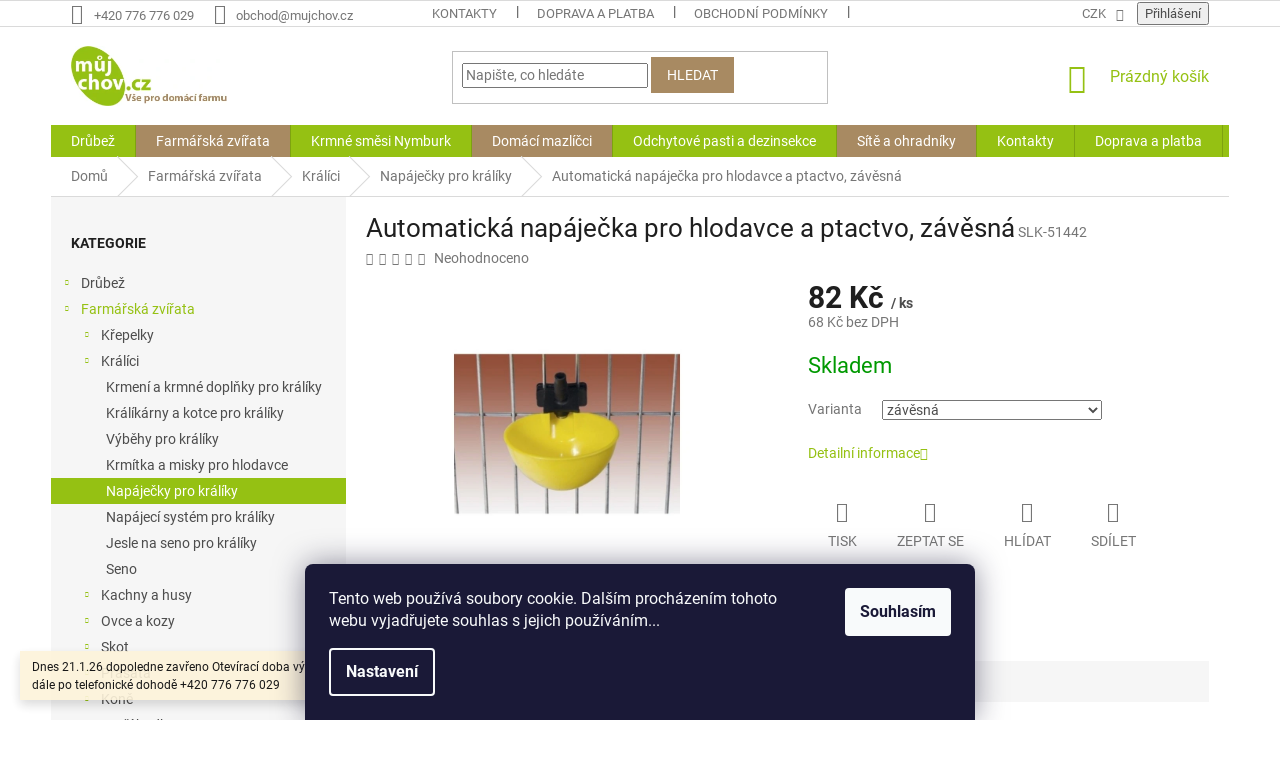

--- FILE ---
content_type: text/html; charset=utf-8
request_url: https://www.mujchov.cz/napajecky-pro-kraliky/automaticka-napajecka-pro-hlodavce-a-ptactvo--zavesna/
body_size: 33681
content:
<!doctype html><html lang="cs" dir="ltr" class="header-background-light external-fonts-loaded"><head><meta charset="utf-8" /><meta name="viewport" content="width=device-width,initial-scale=1" /><title>Automatická napáječka pro hlodavce a ptactvo, závěsná - Můjchov.cz</title><link rel="preconnect" href="https://cdn.myshoptet.com" /><link rel="dns-prefetch" href="https://cdn.myshoptet.com" /><link rel="preload" href="https://cdn.myshoptet.com/prj/dist/master/cms/libs/jquery/jquery-1.11.3.min.js" as="script" /><link href="https://cdn.myshoptet.com/prj/dist/master/cms/templates/frontend_templates/shared/css/font-face/roboto.css" rel="stylesheet"><link href="https://cdn.myshoptet.com/prj/dist/master/shop/dist/font-shoptet-11.css.62c94c7785ff2cea73b2.css" rel="stylesheet"><script>
dataLayer = [];
dataLayer.push({'shoptet' : {
    "pageId": 6419,
    "pageType": "productDetail",
    "currency": "CZK",
    "currencyInfo": {
        "decimalSeparator": ",",
        "exchangeRate": 1,
        "priceDecimalPlaces": 0,
        "symbol": "K\u010d",
        "symbolLeft": 0,
        "thousandSeparator": " "
    },
    "language": "cs",
    "projectId": 228773,
    "product": {
        "id": 112958,
        "guid": "82949fde-803a-11ea-a91f-9e442da4cfe7",
        "hasVariants": true,
        "codes": [
            {
                "code": "SLK-51442"
            }
        ],
        "name": "Automatick\u00e1 nap\u00e1je\u010dka pro hlodavce a ptactvo, z\u00e1v\u011bsn\u00e1",
        "appendix": "",
        "weight": "0.5",
        "manufacturerGuid": "1EF5332BD68161209FF8DA0BA3DED3EE",
        "currentCategory": "Farm\u00e1\u0159sk\u00e1 zv\u00ed\u0159ata | Kr\u00e1l\u00edci | Nap\u00e1je\u010dky pro kr\u00e1l\u00edky",
        "currentCategoryGuid": "56803a89-75c3-11ea-beb1-002590dad85e",
        "defaultCategory": "Farm\u00e1\u0159sk\u00e1 zv\u00ed\u0159ata | Kr\u00e1l\u00edci | Nap\u00e1je\u010dky pro kr\u00e1l\u00edky",
        "defaultCategoryGuid": "56803a89-75c3-11ea-beb1-002590dad85e",
        "currency": "CZK",
        "priceWithVat": 82
    },
    "stocks": [
        {
            "id": "ext",
            "title": "Sklad",
            "isDeliveryPoint": 0,
            "visibleOnEshop": 1
        }
    ],
    "cartInfo": {
        "id": null,
        "freeShipping": false,
        "freeShippingFrom": 5000,
        "leftToFreeGift": {
            "formattedPrice": "0 K\u010d",
            "priceLeft": 0
        },
        "freeGift": false,
        "leftToFreeShipping": {
            "priceLeft": 5000,
            "dependOnRegion": 0,
            "formattedPrice": "5 000 K\u010d"
        },
        "discountCoupon": [],
        "getNoBillingShippingPrice": {
            "withoutVat": 0,
            "vat": 0,
            "withVat": 0
        },
        "cartItems": [],
        "taxMode": "ORDINARY"
    },
    "cart": [],
    "customer": {
        "priceRatio": 1,
        "priceListId": 1,
        "groupId": null,
        "registered": false,
        "mainAccount": false
    }
}});
dataLayer.push({'cookie_consent' : {
    "marketing": "denied",
    "analytics": "denied"
}});
document.addEventListener('DOMContentLoaded', function() {
    shoptet.consent.onAccept(function(agreements) {
        if (agreements.length == 0) {
            return;
        }
        dataLayer.push({
            'cookie_consent' : {
                'marketing' : (agreements.includes(shoptet.config.cookiesConsentOptPersonalisation)
                    ? 'granted' : 'denied'),
                'analytics': (agreements.includes(shoptet.config.cookiesConsentOptAnalytics)
                    ? 'granted' : 'denied')
            },
            'event': 'cookie_consent'
        });
    });
});
</script>

<!-- Google Tag Manager -->
<script>(function(w,d,s,l,i){w[l]=w[l]||[];w[l].push({'gtm.start':
new Date().getTime(),event:'gtm.js'});var f=d.getElementsByTagName(s)[0],
j=d.createElement(s),dl=l!='dataLayer'?'&l='+l:'';j.async=true;j.src=
'https://www.googletagmanager.com/gtm.js?id='+i+dl;f.parentNode.insertBefore(j,f);
})(window,document,'script','dataLayer','GTM-5SC8ZQ3W');</script>
<!-- End Google Tag Manager -->

<meta property="og:type" content="website"><meta property="og:site_name" content="mujchov.cz"><meta property="og:url" content="https://www.mujchov.cz/napajecky-pro-kraliky/automaticka-napajecka-pro-hlodavce-a-ptactvo--zavesna/"><meta property="og:title" content="Automatická napáječka pro hlodavce a ptactvo, závěsná - Můjchov.cz"><meta name="author" content="Můjchov.cz"><meta name="web_author" content="Shoptet.cz"><meta name="dcterms.rightsHolder" content="www.mujchov.cz"><meta name="robots" content="index,follow"><meta property="og:image" content="https://cdn.myshoptet.com/usr/www.mujchov.cz/user/shop/big/112958-1_automaticka-napajecka-pro-hlodavce-a-ptactvo--zavesna--varianta-zavesna.jpg?65d37d0a"><meta property="og:description" content="Automatická napáječka pro hlodavce a ptactvo, závěsná. "><meta name="description" content="Automatická napáječka pro hlodavce a ptactvo, závěsná. "><meta name="google-site-verification" content="ce7dLL3lVSMBuv-ARSeoosA7MFn0qtHdSKN3b03qE8A"><meta property="product:price:amount" content="82"><meta property="product:price:currency" content="CZK"><style>:root {--color-primary: #95c113;--color-primary-h: 75;--color-primary-s: 82%;--color-primary-l: 42%;--color-primary-hover: #a88a62;--color-primary-hover-h: 34;--color-primary-hover-s: 29%;--color-primary-hover-l: 52%;--color-secondary: #95c113;--color-secondary-h: 75;--color-secondary-s: 82%;--color-secondary-l: 42%;--color-secondary-hover: #a88a62;--color-secondary-hover-h: 34;--color-secondary-hover-s: 29%;--color-secondary-hover-l: 52%;--color-tertiary: #a88a62;--color-tertiary-h: 34;--color-tertiary-s: 29%;--color-tertiary-l: 52%;--color-tertiary-hover: #a88a62;--color-tertiary-hover-h: 34;--color-tertiary-hover-s: 29%;--color-tertiary-hover-l: 52%;--color-header-background: #ffffff;--template-font: "Roboto";--template-headings-font: "Roboto";--header-background-url: none;--cookies-notice-background: #1A1937;--cookies-notice-color: #F8FAFB;--cookies-notice-button-hover: #f5f5f5;--cookies-notice-link-hover: #27263f;--templates-update-management-preview-mode-content: "Náhled aktualizací šablony je aktivní pro váš prohlížeč."}</style>
    
    <link href="https://cdn.myshoptet.com/prj/dist/master/shop/dist/main-11.less.5a24dcbbdabfd189c152.css" rel="stylesheet" />
        
    <script>var shoptet = shoptet || {};</script>
    <script src="https://cdn.myshoptet.com/prj/dist/master/shop/dist/main-3g-header.js.05f199e7fd2450312de2.js"></script>
<!-- User include --><!-- service 659(306) html code header -->
<link rel="stylesheet" type="text/css" href="https://cdn.myshoptet.com/usr/fvstudio.myshoptet.com/user/documents/showmore/fv-studio-app-showmore.css?v=21.10.1">

<!-- project html code header -->
<style>
.footer-banners.row.banner-wrapper {
  margin-right: 0px !important;
  margin-left: 0px !important;
}
label[for="stock"] {
      display: none !important;
}
.filters-wrapper {
      order: -1;
}
.dklabScrolled #header {
            position: fixed;
            top: 0px;
            left: 0px;
            z-index: 52;
            width: 100%;
      }
.footer-banners {
  text-align: center !important;
}
.navigation-in>ul>li+li:nth-of-type(2) {
background: #a88a62;
}
.navigation-in>ul>li+li:nth-of-type(6) {
background: #a88a62;
}
.navigation-in>ul>li+li:nth-of-type(4) {
background: #a88a62;
}
.filter-sections {
  display: none !important;
}

</style>

<!-- Google Tag Manager -->
<script>(function(w,d,s,l,i){w[l]=w[l]||[];w[l].push({'gtm.start':
new Date().getTime(),event:'gtm.js'});var f=d.getElementsByTagName(s)[0],
j=d.createElement(s),dl=l!='dataLayer'?'&l='+l:'';j.async=true;j.src=
'https://www.googletagmanager.com/gtm.js?id='+i+dl;f.parentNode.insertBefore(j,f);
})(window,document,'script','dataLayer','GTM-KL4PP2N');</script>
<!-- End Google Tag Manager -->
<!-- /User include --><link rel="shortcut icon" href="/favicon.ico" type="image/x-icon" /><link rel="canonical" href="https://www.mujchov.cz/napajecky-pro-kraliky/automaticka-napajecka-pro-hlodavce-a-ptactvo--zavesna/" />    <script>
        var _hwq = _hwq || [];
        _hwq.push(['setKey', '1563EAA04F481A66B3055554B1D4EF58']);
        _hwq.push(['setTopPos', '110']);
        _hwq.push(['showWidget', '22']);
        (function() {
            var ho = document.createElement('script');
            ho.src = 'https://cz.im9.cz/direct/i/gjs.php?n=wdgt&sak=1563EAA04F481A66B3055554B1D4EF58';
            var s = document.getElementsByTagName('script')[0]; s.parentNode.insertBefore(ho, s);
        })();
    </script>
<script>!function(){var t={9196:function(){!function(){var t=/\[object (Boolean|Number|String|Function|Array|Date|RegExp)\]/;function r(r){return null==r?String(r):(r=t.exec(Object.prototype.toString.call(Object(r))))?r[1].toLowerCase():"object"}function n(t,r){return Object.prototype.hasOwnProperty.call(Object(t),r)}function e(t){if(!t||"object"!=r(t)||t.nodeType||t==t.window)return!1;try{if(t.constructor&&!n(t,"constructor")&&!n(t.constructor.prototype,"isPrototypeOf"))return!1}catch(t){return!1}for(var e in t);return void 0===e||n(t,e)}function o(t,r,n){this.b=t,this.f=r||function(){},this.d=!1,this.a={},this.c=[],this.e=function(t){return{set:function(r,n){u(c(r,n),t.a)},get:function(r){return t.get(r)}}}(this),i(this,t,!n);var e=t.push,o=this;t.push=function(){var r=[].slice.call(arguments,0),n=e.apply(t,r);return i(o,r),n}}function i(t,n,o){for(t.c.push.apply(t.c,n);!1===t.d&&0<t.c.length;){if("array"==r(n=t.c.shift()))t:{var i=n,a=t.a;if("string"==r(i[0])){for(var f=i[0].split("."),s=f.pop(),p=(i=i.slice(1),0);p<f.length;p++){if(void 0===a[f[p]])break t;a=a[f[p]]}try{a[s].apply(a,i)}catch(t){}}}else if("function"==typeof n)try{n.call(t.e)}catch(t){}else{if(!e(n))continue;for(var l in n)u(c(l,n[l]),t.a)}o||(t.d=!0,t.f(t.a,n),t.d=!1)}}function c(t,r){for(var n={},e=n,o=t.split("."),i=0;i<o.length-1;i++)e=e[o[i]]={};return e[o[o.length-1]]=r,n}function u(t,o){for(var i in t)if(n(t,i)){var c=t[i];"array"==r(c)?("array"==r(o[i])||(o[i]=[]),u(c,o[i])):e(c)?(e(o[i])||(o[i]={}),u(c,o[i])):o[i]=c}}window.DataLayerHelper=o,o.prototype.get=function(t){var r=this.a;t=t.split(".");for(var n=0;n<t.length;n++){if(void 0===r[t[n]])return;r=r[t[n]]}return r},o.prototype.flatten=function(){this.b.splice(0,this.b.length),this.b[0]={},u(this.a,this.b[0])}}()}},r={};function n(e){var o=r[e];if(void 0!==o)return o.exports;var i=r[e]={exports:{}};return t[e](i,i.exports,n),i.exports}n.n=function(t){var r=t&&t.__esModule?function(){return t.default}:function(){return t};return n.d(r,{a:r}),r},n.d=function(t,r){for(var e in r)n.o(r,e)&&!n.o(t,e)&&Object.defineProperty(t,e,{enumerable:!0,get:r[e]})},n.o=function(t,r){return Object.prototype.hasOwnProperty.call(t,r)},function(){"use strict";n(9196)}()}();</script>    <!-- Global site tag (gtag.js) - Google Analytics -->
    <script async src="https://www.googletagmanager.com/gtag/js?id=G-19HBFR6XRD"></script>
    <script>
        
        window.dataLayer = window.dataLayer || [];
        function gtag(){dataLayer.push(arguments);}
        

                    console.debug('default consent data');

            gtag('consent', 'default', {"ad_storage":"denied","analytics_storage":"denied","ad_user_data":"denied","ad_personalization":"denied","wait_for_update":500});
            dataLayer.push({
                'event': 'default_consent'
            });
        
        gtag('js', new Date());

        
                gtag('config', 'G-19HBFR6XRD', {"groups":"GA4","send_page_view":false,"content_group":"productDetail","currency":"CZK","page_language":"cs"});
        
                gtag('config', 'AW-10834385194');
        
        
        
        
        
                    gtag('event', 'page_view', {"send_to":"GA4","page_language":"cs","content_group":"productDetail","currency":"CZK"});
        
                gtag('set', 'currency', 'CZK');

        gtag('event', 'view_item', {
            "send_to": "UA",
            "items": [
                {
                    "id": "SLK-51442",
                    "name": "Automatick\u00e1 nap\u00e1je\u010dka pro hlodavce a ptactvo, z\u00e1v\u011bsn\u00e1",
                    "category": "Farm\u00e1\u0159sk\u00e1 zv\u00ed\u0159ata \/ Kr\u00e1l\u00edci \/ Nap\u00e1je\u010dky pro kr\u00e1l\u00edky",
                                        "brand": "Selko Praha s.r.o.",
                                                            "variant": "Varianta: z\u00e1v\u011bsn\u00e1",
                                        "price": 68
                }
            ]
        });
        
        
        
        
        
                    gtag('event', 'view_item', {"send_to":"GA4","page_language":"cs","content_group":"productDetail","value":68,"currency":"CZK","items":[{"item_id":"SLK-51442","item_name":"Automatick\u00e1 nap\u00e1je\u010dka pro hlodavce a ptactvo, z\u00e1v\u011bsn\u00e1","item_brand":"Selko Praha s.r.o.","item_category":"Farm\u00e1\u0159sk\u00e1 zv\u00ed\u0159ata","item_category2":"Kr\u00e1l\u00edci","item_category3":"Nap\u00e1je\u010dky pro kr\u00e1l\u00edky","item_variant":"SLK-51442~Varianta: z\u00e1v\u011bsn\u00e1","price":68,"quantity":1,"index":0}]});
        
        
        
        
        
        
        
        document.addEventListener('DOMContentLoaded', function() {
            if (typeof shoptet.tracking !== 'undefined') {
                for (var id in shoptet.tracking.bannersList) {
                    gtag('event', 'view_promotion', {
                        "send_to": "UA",
                        "promotions": [
                            {
                                "id": shoptet.tracking.bannersList[id].id,
                                "name": shoptet.tracking.bannersList[id].name,
                                "position": shoptet.tracking.bannersList[id].position
                            }
                        ]
                    });
                }
            }

            shoptet.consent.onAccept(function(agreements) {
                if (agreements.length !== 0) {
                    console.debug('gtag consent accept');
                    var gtagConsentPayload =  {
                        'ad_storage': agreements.includes(shoptet.config.cookiesConsentOptPersonalisation)
                            ? 'granted' : 'denied',
                        'analytics_storage': agreements.includes(shoptet.config.cookiesConsentOptAnalytics)
                            ? 'granted' : 'denied',
                                                                                                'ad_user_data': agreements.includes(shoptet.config.cookiesConsentOptPersonalisation)
                            ? 'granted' : 'denied',
                        'ad_personalization': agreements.includes(shoptet.config.cookiesConsentOptPersonalisation)
                            ? 'granted' : 'denied',
                        };
                    console.debug('update consent data', gtagConsentPayload);
                    gtag('consent', 'update', gtagConsentPayload);
                    dataLayer.push(
                        { 'event': 'update_consent' }
                    );
                }
            });
        });
    </script>
<script>
    (function(t, r, a, c, k, i, n, g) { t['ROIDataObject'] = k;
    t[k]=t[k]||function(){ (t[k].q=t[k].q||[]).push(arguments) },t[k].c=i;n=r.createElement(a),
    g=r.getElementsByTagName(a)[0];n.async=1;n.src=c;g.parentNode.insertBefore(n,g)
    })(window, document, 'script', '//www.heureka.cz/ocm/sdk.js?source=shoptet&version=2&page=product_detail', 'heureka', 'cz');

    heureka('set_user_consent', 0);
</script>
</head><body class="desktop id-6419 in-napajecky-pro-kraliky template-11 type-product type-detail multiple-columns-body columns-3 ums_forms_redesign--off ums_a11y_category_page--on ums_discussion_rating_forms--off ums_flags_display_unification--on ums_a11y_login--on mobile-header-version-0"><noscript>
    <style>
        #header {
            padding-top: 0;
            position: relative !important;
            top: 0;
        }
        .header-navigation {
            position: relative !important;
        }
        .overall-wrapper {
            margin: 0 !important;
        }
        body:not(.ready) {
            visibility: visible !important;
        }
    </style>
    <div class="no-javascript">
        <div class="no-javascript__title">Musíte změnit nastavení vašeho prohlížeče</div>
        <div class="no-javascript__text">Podívejte se na: <a href="https://www.google.com/support/bin/answer.py?answer=23852">Jak povolit JavaScript ve vašem prohlížeči</a>.</div>
        <div class="no-javascript__text">Pokud používáte software na blokování reklam, může být nutné povolit JavaScript z této stránky.</div>
        <div class="no-javascript__text">Děkujeme.</div>
    </div>
</noscript>

<!-- Google Tag Manager (noscript) -->
<noscript><iframe src="https://www.googletagmanager.com/ns.html?id=GTM-5SC8ZQ3W"
height="0" width="0" style="display:none;visibility:hidden"></iframe></noscript>
<!-- End Google Tag Manager (noscript) -->

    <div class="siteCookies siteCookies--bottom siteCookies--dark js-siteCookies" role="dialog" data-testid="cookiesPopup" data-nosnippet>
        <div class="siteCookies__form">
            <div class="siteCookies__content">
                <div class="siteCookies__text">
                    Tento web používá soubory cookie. Dalším procházením tohoto webu vyjadřujete souhlas s jejich používáním...
                </div>
                <p class="siteCookies__links">
                    <button class="siteCookies__link js-cookies-settings" aria-label="Nastavení cookies" data-testid="cookiesSettings">Nastavení</button>
                </p>
            </div>
            <div class="siteCookies__buttonWrap">
                                <button class="siteCookies__button js-cookiesConsentSubmit" value="all" aria-label="Přijmout cookies" data-testid="buttonCookiesAccept">Souhlasím</button>
            </div>
        </div>
        <script>
            document.addEventListener("DOMContentLoaded", () => {
                const siteCookies = document.querySelector('.js-siteCookies');
                document.addEventListener("scroll", shoptet.common.throttle(() => {
                    const st = document.documentElement.scrollTop;
                    if (st > 1) {
                        siteCookies.classList.add('siteCookies--scrolled');
                    } else {
                        siteCookies.classList.remove('siteCookies--scrolled');
                    }
                }, 100));
            });
        </script>
    </div>
<a href="#content" class="skip-link sr-only">Přejít na obsah</a><div class="overall-wrapper"><div class="site-msg information"><div class="container"><div class="text">Dnes 21.1.26  dopoledne zavřeno
Otevírací doba výdejny: PO - PA 8:30 - 13:00  dále po telefonické dohodě +420 776 776 029</div><div class="close js-close-information-msg"></div></div></div><div class="user-action"><div class="container">
    <div class="user-action-in">
                    <div id="login" class="user-action-login popup-widget login-widget" role="dialog" aria-labelledby="loginHeading">
        <div class="popup-widget-inner">
                            <h2 id="loginHeading">Přihlášení k vašemu účtu</h2><div id="customerLogin"><form action="/action/Customer/Login/" method="post" id="formLoginIncluded" class="csrf-enabled formLogin" data-testid="formLogin"><input type="hidden" name="referer" value="" /><div class="form-group"><div class="input-wrapper email js-validated-element-wrapper no-label"><input type="email" name="email" class="form-control" autofocus placeholder="E-mailová adresa (např. jan@novak.cz)" data-testid="inputEmail" autocomplete="email" required /></div></div><div class="form-group"><div class="input-wrapper password js-validated-element-wrapper no-label"><input type="password" name="password" class="form-control" placeholder="Heslo" data-testid="inputPassword" autocomplete="current-password" required /><span class="no-display">Nemůžete vyplnit toto pole</span><input type="text" name="surname" value="" class="no-display" /></div></div><div class="form-group"><div class="login-wrapper"><button type="submit" class="btn btn-secondary btn-text btn-login" data-testid="buttonSubmit">Přihlásit se</button><div class="password-helper"><a href="/registrace/" data-testid="signup" rel="nofollow">Nová registrace</a><a href="/klient/zapomenute-heslo/" rel="nofollow">Zapomenuté heslo</a></div></div></div></form>
</div>                    </div>
    </div>

                            <div id="cart-widget" class="user-action-cart popup-widget cart-widget loader-wrapper" data-testid="popupCartWidget" role="dialog" aria-hidden="true">
    <div class="popup-widget-inner cart-widget-inner place-cart-here">
        <div class="loader-overlay">
            <div class="loader"></div>
        </div>
    </div>

    <div class="cart-widget-button">
        <a href="/kosik/" class="btn btn-conversion" id="continue-order-button" rel="nofollow" data-testid="buttonNextStep">Pokračovat do košíku</a>
    </div>
</div>
            </div>
</div>
</div><div class="top-navigation-bar" data-testid="topNavigationBar">

    <div class="container">

        <div class="top-navigation-contacts">
            <strong>Zákaznická podpora:</strong><a href="tel:+420776776029" class="project-phone" aria-label="Zavolat na +420776776029" data-testid="contactboxPhone"><span>+420 776 776 029</span></a><a href="mailto:obchod@mujchov.cz" class="project-email" data-testid="contactboxEmail"><span>obchod@mujchov.cz</span></a>        </div>

                            <div class="top-navigation-menu">
                <div class="top-navigation-menu-trigger"></div>
                <ul class="top-navigation-bar-menu">
                                            <li class="top-navigation-menu-item-1749">
                            <a href="/kontakty/">Kontakty</a>
                        </li>
                                            <li class="top-navigation-menu-item-1746">
                            <a href="/doprava-a-platba/">Doprava a platba</a>
                        </li>
                                            <li class="top-navigation-menu-item-1752">
                            <a href="/obchodni-podminky/">Obchodní podmínky</a>
                        </li>
                                            <li class="top-navigation-menu-item-1755">
                            <a href="/gdpr/">Ochrana O.Ú. (GDPR)</a>
                        </li>
                                            <li class="top-navigation-menu-item-1761">
                            <a href="/vraceni-zbozi/">Vrácení zboží</a>
                        </li>
                                            <li class="top-navigation-menu-item--51">
                            <a href="/hodnoceni-obchodu/">Hodnocení obchodu</a>
                        </li>
                                    </ul>
                <ul class="top-navigation-bar-menu-helper"></ul>
            </div>
        
        <div class="top-navigation-tools top-navigation-tools--language">
            <div class="responsive-tools">
                <a href="#" class="toggle-window" data-target="search" aria-label="Hledat" data-testid="linkSearchIcon"></a>
                                                            <a href="#" class="toggle-window" data-target="login"></a>
                                                    <a href="#" class="toggle-window" data-target="navigation" aria-label="Menu" data-testid="hamburgerMenu"></a>
            </div>
                <div class="dropdown">
        <span>Ceny v:</span>
        <button id="topNavigationDropdown" type="button" data-toggle="dropdown" aria-haspopup="true" aria-expanded="false">
            CZK
            <span class="caret"></span>
        </button>
        <ul class="dropdown-menu" aria-labelledby="topNavigationDropdown"><li><a href="/action/Currency/changeCurrency/?currencyCode=CZK" rel="nofollow">CZK</a></li><li><a href="/action/Currency/changeCurrency/?currencyCode=EUR" rel="nofollow">EUR</a></li></ul>
    </div>
            <button class="top-nav-button top-nav-button-login toggle-window" type="button" data-target="login" aria-haspopup="dialog" aria-controls="login" aria-expanded="false" data-testid="signin"><span>Přihlášení</span></button>        </div>

    </div>

</div>
<header id="header"><div class="container navigation-wrapper">
    <div class="header-top">
        <div class="site-name-wrapper">
            <div class="site-name"><a href="/" data-testid="linkWebsiteLogo"><img src="https://cdn.myshoptet.com/usr/www.mujchov.cz/user/logos/logo_mujchov_shoptet_295x60-3.jpg" alt="Můjchov.cz" fetchpriority="low" /></a></div>        </div>
        <div class="search" itemscope itemtype="https://schema.org/WebSite">
            <meta itemprop="headline" content="Napáječky pro králíky"/><meta itemprop="url" content="https://www.mujchov.cz"/><meta itemprop="text" content="Automatická napáječka pro hlodavce a ptactvo, závěsná. "/>            <form action="/action/ProductSearch/prepareString/" method="post"
    id="formSearchForm" class="search-form compact-form js-search-main"
    itemprop="potentialAction" itemscope itemtype="https://schema.org/SearchAction" data-testid="searchForm">
    <fieldset>
        <meta itemprop="target"
            content="https://www.mujchov.cz/vyhledavani/?string={string}"/>
        <input type="hidden" name="language" value="cs"/>
        
            
<input
    type="search"
    name="string"
        class="query-input form-control search-input js-search-input"
    placeholder="Napište, co hledáte"
    autocomplete="off"
    required
    itemprop="query-input"
    aria-label="Vyhledávání"
    data-testid="searchInput"
>
            <button type="submit" class="btn btn-default" data-testid="searchBtn">Hledat</button>
        
    </fieldset>
</form>
        </div>
        <div class="navigation-buttons">
                
    <a href="/kosik/" class="btn btn-icon toggle-window cart-count" data-target="cart" data-hover="true" data-redirect="true" data-testid="headerCart" rel="nofollow" aria-haspopup="dialog" aria-expanded="false" aria-controls="cart-widget">
        
                <span class="sr-only">Nákupní košík</span>
        
            <span class="cart-price visible-lg-inline-block" data-testid="headerCartPrice">
                                    Prázdný košík                            </span>
        
    
            </a>
        </div>
    </div>
    <nav id="navigation" aria-label="Hlavní menu" data-collapsible="true"><div class="navigation-in menu"><ul class="menu-level-1" role="menubar" data-testid="headerMenuItems"><li class="menu-item-6182 ext" role="none"><a href="/drubez/" data-testid="headerMenuItem" role="menuitem" aria-haspopup="true" aria-expanded="false"><b>Drůbež</b><span class="submenu-arrow"></span></a><ul class="menu-level-2" aria-label="Drůbež" tabindex="-1" role="menu"><li class="menu-item-7806 has-third-level" role="none"><a href="/krmeni-slepice-brojleri-kurata/" class="menu-image" data-testid="headerMenuItem" tabindex="-1" aria-hidden="true"><img src="data:image/svg+xml,%3Csvg%20width%3D%22140%22%20height%3D%22100%22%20xmlns%3D%22http%3A%2F%2Fwww.w3.org%2F2000%2Fsvg%22%3E%3C%2Fsvg%3E" alt="" aria-hidden="true" width="140" height="100"  data-src="https://cdn.myshoptet.com/usr/www.mujchov.cz/user/categories/thumb/img_0627.jpeg" fetchpriority="low" /></a><div><a href="/krmeni-slepice-brojleri-kurata/" data-testid="headerMenuItem" role="menuitem"><span>Krmení pro slepice, kuřata a brojlery</span></a>
                                                    <ul class="menu-level-3" role="menu">
                                                                    <li class="menu-item-7830" role="none">
                                        <a href="/krmivo-pro-slepice/" data-testid="headerMenuItem" role="menuitem">
                                            Slepice</a>,                                    </li>
                                                                    <li class="menu-item-7815" role="none">
                                        <a href="/brojler-krmeni/" data-testid="headerMenuItem" role="menuitem">
                                            Brojler</a>,                                    </li>
                                                                    <li class="menu-item-7869" role="none">
                                        <a href="/kurata/" data-testid="headerMenuItem" role="menuitem">
                                            Kuřata</a>,                                    </li>
                                                                    <li class="menu-item-7827" role="none">
                                        <a href="/krmne-doplnky-pro-slepice/" data-testid="headerMenuItem" role="menuitem">
                                            Krmné doplňky</a>                                    </li>
                                                            </ul>
                        </div></li><li class="menu-item-7623 has-third-level" role="none"><a href="/snaskova-hnizda/" class="menu-image" data-testid="headerMenuItem" tabindex="-1" aria-hidden="true"><img src="data:image/svg+xml,%3Csvg%20width%3D%22140%22%20height%3D%22100%22%20xmlns%3D%22http%3A%2F%2Fwww.w3.org%2F2000%2Fsvg%22%3E%3C%2Fsvg%3E" alt="" aria-hidden="true" width="140" height="100"  data-src="https://cdn.myshoptet.com/usr/www.mujchov.cz/user/categories/thumb/121191_snaskove-hnizdo-pro-slepice-se-sbernym-kosikem-na-vejce-gaun-10133-venkovni.jpg" fetchpriority="low" /></a><div><a href="/snaskova-hnizda/" data-testid="headerMenuItem" role="menuitem"><span>Snášková hnízda</span></a>
                                                    <ul class="menu-level-3" role="menu">
                                                                    <li class="menu-item-7884" role="none">
                                        <a href="/plastova-snaskova-hnizda/" data-testid="headerMenuItem" role="menuitem">
                                            Plastová snášková hnízda</a>,                                    </li>
                                                                    <li class="menu-item-7887" role="none">
                                        <a href="/kovova-snaskova-hnizda/" data-testid="headerMenuItem" role="menuitem">
                                            Kovová snášková hnízda</a>,                                    </li>
                                                                    <li class="menu-item-7890" role="none">
                                        <a href="/venkova-snaskova-hnizda/" data-testid="headerMenuItem" role="menuitem">
                                            Venkovní snášková hnízda</a>                                    </li>
                                                            </ul>
                        </div></li><li class="menu-item-6323 has-third-level" role="none"><a href="/napajecky-pro-drubez/" class="menu-image" data-testid="headerMenuItem" tabindex="-1" aria-hidden="true"><img src="data:image/svg+xml,%3Csvg%20width%3D%22140%22%20height%3D%22100%22%20xmlns%3D%22http%3A%2F%2Fwww.w3.org%2F2000%2Fsvg%22%3E%3C%2Fsvg%3E" alt="" aria-hidden="true" width="140" height="100"  data-src="https://cdn.myshoptet.com/usr/www.mujchov.cz/user/categories/thumb/120012_barelova-napajecka-pro-drubez-pozinkovana-cf-005-00-giove-30l_(1)-1.jpg" fetchpriority="low" /></a><div><a href="/napajecky-pro-drubez/" data-testid="headerMenuItem" role="menuitem"><span>Napáječky pro drůbež</span></a>
                                                    <ul class="menu-level-3" role="menu">
                                                                    <li class="menu-item-7872" role="none">
                                        <a href="/kloboukove-napajecky/" data-testid="headerMenuItem" role="menuitem">
                                            Klobouková napáječka</a>,                                    </li>
                                                                    <li class="menu-item-8000" role="none">
                                        <a href="/kbelikove-napajecky/" data-testid="headerMenuItem" role="menuitem">
                                            Kbelíková napáječka</a>,                                    </li>
                                                                    <li class="menu-item-7875" role="none">
                                        <a href="/barelova-napajecka/" data-testid="headerMenuItem" role="menuitem">
                                            Barelová napáječka</a>,                                    </li>
                                                                    <li class="menu-item-7894" role="none">
                                        <a href="/automaticke-napajecky/" data-testid="headerMenuItem" role="menuitem">
                                            Automatické napáječky</a>,                                    </li>
                                                                    <li class="menu-item-7878" role="none">
                                        <a href="/topne-kabely/" data-testid="headerMenuItem" role="menuitem">
                                            Topné kabely</a>,                                    </li>
                                                                    <li class="menu-item-7881" role="none">
                                        <a href="/topne-podlozky-k-napajeckam/" data-testid="headerMenuItem" role="menuitem">
                                            Topné podložky k napáječkám</a>                                    </li>
                                                            </ul>
                        </div></li><li class="menu-item-6452 has-third-level" role="none"><a href="/krmitka-pro-drubez-2/" class="menu-image" data-testid="headerMenuItem" tabindex="-1" aria-hidden="true"><img src="data:image/svg+xml,%3Csvg%20width%3D%22140%22%20height%3D%22100%22%20xmlns%3D%22http%3A%2F%2Fwww.w3.org%2F2000%2Fsvg%22%3E%3C%2Fsvg%3E" alt="" aria-hidden="true" width="140" height="100"  data-src="https://cdn.myshoptet.com/usr/www.mujchov.cz/user/categories/thumb/120666_zavesny-krmici-automat-pro-slepice-plastovy-cf-012-40-venere-8kg.jpg" fetchpriority="low" /></a><div><a href="/krmitka-pro-drubez-2/" data-testid="headerMenuItem" role="menuitem"><span>Krmítka pro drůbež</span></a>
                                                    <ul class="menu-level-3" role="menu">
                                                                    <li class="menu-item-6455" role="none">
                                        <a href="/krmne-automaty/" data-testid="headerMenuItem" role="menuitem">
                                            Krmné automaty</a>,                                    </li>
                                                                    <li class="menu-item-6923" role="none">
                                        <a href="/naslapna-krmitka/" data-testid="headerMenuItem" role="menuitem">
                                            Nášlapná krmítka</a>,                                    </li>
                                                                    <li class="menu-item-6926" role="none">
                                        <a href="/zlabova-krmitka/" data-testid="headerMenuItem" role="menuitem">
                                            Žlabová krmítka</a>,                                    </li>
                                                                    <li class="menu-item-7866" role="none">
                                        <a href="/smartcoop-2/" data-testid="headerMenuItem" role="menuitem">
                                            SmartCoop</a>                                    </li>
                                                            </ul>
                        </div></li><li class="menu-item-7446 has-third-level" role="none"><a href="/lihne/" class="menu-image" data-testid="headerMenuItem" tabindex="-1" aria-hidden="true"><img src="data:image/svg+xml,%3Csvg%20width%3D%22140%22%20height%3D%22100%22%20xmlns%3D%22http%3A%2F%2Fwww.w3.org%2F2000%2Fsvg%22%3E%3C%2Fsvg%3E" alt="" aria-hidden="true" width="140" height="100"  data-src="https://cdn.myshoptet.com/usr/www.mujchov.cz/user/categories/thumb/120495_plne-automaticka-lihen-na-vejce-cimuka-ct60sh-automatic.jpg" fetchpriority="low" /></a><div><a href="/lihne/" data-testid="headerMenuItem" role="menuitem"><span>Líhně</span></a>
                                                    <ul class="menu-level-3" role="menu">
                                                                    <li class="menu-item-7590" role="none">
                                        <a href="/lihne-cleo/" data-testid="headerMenuItem" role="menuitem">
                                            Líhně CLEO</a>,                                    </li>
                                                                    <li class="menu-item-7458" role="none">
                                        <a href="/lihne-puisor/" data-testid="headerMenuItem" role="menuitem">
                                            Líhně PUISOR</a>,                                    </li>
                                                                    <li class="menu-item-7452" role="none">
                                        <a href="/lihne-real/" data-testid="headerMenuItem" role="menuitem">
                                            Líhně REAL</a>,                                    </li>
                                                                    <li class="menu-item-7449" role="none">
                                        <a href="/lihne-lumia/" data-testid="headerMenuItem" role="menuitem">
                                            Líhně LUMIA</a>,                                    </li>
                                                                    <li class="menu-item-7581" role="none">
                                        <a href="/lihne-cimuka-ct/" data-testid="headerMenuItem" role="menuitem">
                                            Líhně CIMUKA CT</a>,                                    </li>
                                                                    <li class="menu-item-7455" role="none">
                                        <a href="/lihne-cimuka-pd/" data-testid="headerMenuItem" role="menuitem">
                                            Líhně CIMUKA PD</a>,                                    </li>
                                                                    <li class="menu-item-7578" role="none">
                                        <a href="/prislusenstvi-k-lihnuti/" data-testid="headerMenuItem" role="menuitem">
                                            Příslušenství k líhnutí</a>                                    </li>
                                                            </ul>
                        </div></li><li class="menu-item-6866 has-third-level" role="none"><a href="/kurniky-pro-slepice-2/" class="menu-image" data-testid="headerMenuItem" tabindex="-1" aria-hidden="true"><img src="data:image/svg+xml,%3Csvg%20width%3D%22140%22%20height%3D%22100%22%20xmlns%3D%22http%3A%2F%2Fwww.w3.org%2F2000%2Fsvg%22%3E%3C%2Fsvg%3E" alt="" aria-hidden="true" width="140" height="100"  data-src="https://cdn.myshoptet.com/usr/www.mujchov.cz/user/categories/thumb/kurnik.jpg" fetchpriority="low" /></a><div><a href="/kurniky-pro-slepice-2/" data-testid="headerMenuItem" role="menuitem"><span>Kurníky pro slepice</span></a>
                                                    <ul class="menu-level-3" role="menu">
                                                                    <li class="menu-item-7818" role="none">
                                        <a href="/drevene-kurniky-pro-slepice-2/" data-testid="headerMenuItem" role="menuitem">
                                            Dřevěné kurníky pro slepice</a>,                                    </li>
                                                                    <li class="menu-item-7821" role="none">
                                        <a href="/kurniky-pro-slepice-z-eko-plastu-2/" data-testid="headerMenuItem" role="menuitem">
                                            Kurníky pro slepice z EKO plastu</a>,                                    </li>
                                                                    <li class="menu-item-7851" role="none">
                                        <a href="/smartcoop-kurnik/" data-testid="headerMenuItem" role="menuitem">
                                            SmartCoop</a>,                                    </li>
                                                                    <li class="menu-item-7935" role="none">
                                        <a href="/bidla-a-hrady/" data-testid="headerMenuItem" role="menuitem">
                                            Bidla a hřády</a>                                    </li>
                                                            </ul>
                        </div></li><li class="menu-item-7461 has-third-level" role="none"><a href="/automaticka-dvirka-do-kurniku/" class="menu-image" data-testid="headerMenuItem" tabindex="-1" aria-hidden="true"><img src="data:image/svg+xml,%3Csvg%20width%3D%22140%22%20height%3D%22100%22%20xmlns%3D%22http%3A%2F%2Fwww.w3.org%2F2000%2Fsvg%22%3E%3C%2Fsvg%3E" alt="" aria-hidden="true" width="140" height="100"  data-src="https://cdn.myshoptet.com/usr/www.mujchov.cz/user/categories/thumb/121005_automaticke-otevirani-a-zavirani-kurniku-kerbl-automatic-chicken-door.jpg" fetchpriority="low" /></a><div><a href="/automaticka-dvirka-do-kurniku/" data-testid="headerMenuItem" role="menuitem"><span>Automatická dvířka do kurníku</span></a>
                                                    <ul class="menu-level-3" role="menu">
                                                                    <li class="menu-item-7647" role="none">
                                        <a href="/automaticka-dvirka-do-kurniku-kerbl/" data-testid="headerMenuItem" role="menuitem">
                                            Automatická dvířka do kurníku Kerbl</a>,                                    </li>
                                                                    <li class="menu-item-7464" role="none">
                                        <a href="/automaticka-dvirka-do-kurniku-chicken-guard/" data-testid="headerMenuItem" role="menuitem">
                                            Automatická dvířka do kurníku Chicken Guard</a>,                                    </li>
                                                                    <li class="menu-item-7857" role="none">
                                        <a href="/automaticka-dvirka-do-kurniku-jostechnik/" data-testid="headerMenuItem" role="menuitem">
                                            Automatická dvířka do kurníku JOSTechnik</a>,                                    </li>
                                                                    <li class="menu-item-7932" role="none">
                                        <a href="/solarni-zavirani-kurniku/" data-testid="headerMenuItem" role="menuitem">
                                            Solární otevírání kurníku</a>                                    </li>
                                                            </ul>
                        </div></li><li class="menu-item-7653 has-third-level" role="none"><a href="/vybehy-a-site-pro-drubez/" class="menu-image" data-testid="headerMenuItem" tabindex="-1" aria-hidden="true"><img src="data:image/svg+xml,%3Csvg%20width%3D%22140%22%20height%3D%22100%22%20xmlns%3D%22http%3A%2F%2Fwww.w3.org%2F2000%2Fsvg%22%3E%3C%2Fsvg%3E" alt="" aria-hidden="true" width="140" height="100"  data-src="https://cdn.myshoptet.com/usr/www.mujchov.cz/user/categories/thumb/121559-15_nevodiva-sit-pro-drubez-kerbl-premium-122-cm-x-50-m-2-hroty.jpg" fetchpriority="low" /></a><div><a href="/vybehy-a-site-pro-drubez/" data-testid="headerMenuItem" role="menuitem"><span>Výběhy a sítě pro drůbež</span></a>
                                                    <ul class="menu-level-3" role="menu">
                                                                    <li class="menu-item-7715" role="none">
                                        <a href="/nevodive-site-pro-drubez/" data-testid="headerMenuItem" role="menuitem">
                                            Nevodivé sítě pro drůbež</a>,                                    </li>
                                                                    <li class="menu-item-7897" role="none">
                                        <a href="/vodive-site/" data-testid="headerMenuItem" role="menuitem">
                                            Vodivé sítě</a>,                                    </li>
                                                                    <li class="menu-item-7712" role="none">
                                        <a href="/vybehy-pro-slepice/" data-testid="headerMenuItem" role="menuitem">
                                            Výběhy pro slepice</a>                                    </li>
                                                            </ul>
                        </div></li><li class="menu-item-7931" role="none"><a href="/hubeni-cmeliku-a-roztocu/" class="menu-image" data-testid="headerMenuItem" tabindex="-1" aria-hidden="true"><img src="data:image/svg+xml,%3Csvg%20width%3D%22140%22%20height%3D%22100%22%20xmlns%3D%22http%3A%2F%2Fwww.w3.org%2F2000%2Fsvg%22%3E%3C%2Fsvg%3E" alt="" aria-hidden="true" width="140" height="100"  data-src="https://cdn.myshoptet.com/usr/www.mujchov.cz/user/categories/thumb/513-1_mistral-foto-2kg.png" fetchpriority="low" /></a><div><a href="/hubeni-cmeliku-a-roztocu/" data-testid="headerMenuItem" role="menuitem"><span>Hubení čmelíků a roztočů</span></a>
                        </div></li><li class="menu-item-6431" role="none"><a href="/oznacovani-drubeze/" class="menu-image" data-testid="headerMenuItem" tabindex="-1" aria-hidden="true"><img src="data:image/svg+xml,%3Csvg%20width%3D%22140%22%20height%3D%22100%22%20xmlns%3D%22http%3A%2F%2Fwww.w3.org%2F2000%2Fsvg%22%3E%3C%2Fsvg%3E" alt="" aria-hidden="true" width="140" height="100"  data-src="https://cdn.myshoptet.com/usr/www.mujchov.cz/user/categories/thumb/oznacovani-zvirat.jpg" fetchpriority="low" /></a><div><a href="/oznacovani-drubeze/" data-testid="headerMenuItem" role="menuitem"><span>Označování drůbeže</span></a>
                        </div></li><li class="menu-item-7566 has-third-level" role="none"><a href="/odchovny-drubeze-infralampy/" class="menu-image" data-testid="headerMenuItem" tabindex="-1" aria-hidden="true"><img src="data:image/svg+xml,%3Csvg%20width%3D%22140%22%20height%3D%22100%22%20xmlns%3D%22http%3A%2F%2Fwww.w3.org%2F2000%2Fsvg%22%3E%3C%2Fsvg%3E" alt="" aria-hidden="true" width="140" height="100"  data-src="https://cdn.myshoptet.com/usr/www.mujchov.cz/user/categories/thumb/120867_odchovna-drubeze-gaun-10740-hranata-s-infralampou.jpg" fetchpriority="low" /></a><div><a href="/odchovny-drubeze-infralampy/" data-testid="headerMenuItem" role="menuitem"><span>Odchovny drůbeže a infralampy</span></a>
                                                    <ul class="menu-level-3" role="menu">
                                                                    <li class="menu-item-7912" role="none">
                                        <a href="/odchovny-drubeze/" data-testid="headerMenuItem" role="menuitem">
                                            Odchovny drůbeže</a>,                                    </li>
                                                                    <li class="menu-item-7721" role="none">
                                        <a href="/infralampy-a-infrazarovky/" data-testid="headerMenuItem" role="menuitem">
                                            Infralampy a infražárovky</a>,                                    </li>
                                                                    <li class="menu-item-7909" role="none">
                                        <a href="/umele-kvocny/" data-testid="headerMenuItem" role="menuitem">
                                            Umělé kvočny</a>                                    </li>
                                                            </ul>
                        </div></li><li class="menu-item-7536" role="none"><a href="/srotovniky-na-obili-a-mlanky/" class="menu-image" data-testid="headerMenuItem" tabindex="-1" aria-hidden="true"><img src="data:image/svg+xml,%3Csvg%20width%3D%22140%22%20height%3D%22100%22%20xmlns%3D%22http%3A%2F%2Fwww.w3.org%2F2000%2Fsvg%22%3E%3C%2Fsvg%3E" alt="" aria-hidden="true" width="140" height="100"  data-src="https://cdn.myshoptet.com/usr/www.mujchov.cz/user/categories/thumb/120081-4_elektricky-srotovnik-na-obili-s-barelovym-zasobnikem-mill-etm-hp-1-2kw.jpg" fetchpriority="low" /></a><div><a href="/srotovniky-na-obili-a-mlanky/" data-testid="headerMenuItem" role="menuitem"><span>Šrotovníky na obilí</span></a>
                        </div></li><li class="menu-item-7518 has-third-level" role="none"><a href="/skubacky-drubeze-2/" class="menu-image" data-testid="headerMenuItem" tabindex="-1" aria-hidden="true"><img src="data:image/svg+xml,%3Csvg%20width%3D%22140%22%20height%3D%22100%22%20xmlns%3D%22http%3A%2F%2Fwww.w3.org%2F2000%2Fsvg%22%3E%3C%2Fsvg%3E" alt="" aria-hidden="true" width="140" height="100"  data-src="https://cdn.myshoptet.com/usr/www.mujchov.cz/user/categories/thumb/120603_skubacka-drubeze-na-vrtacku-spiumatrice-dit-ru08.jpg" fetchpriority="low" /></a><div><a href="/skubacky-drubeze-2/" data-testid="headerMenuItem" role="menuitem"><span>Škubačky drůbeže</span></a>
                                                    <ul class="menu-level-3" role="menu">
                                                                    <li class="menu-item-7524" role="none">
                                        <a href="/skubacky-na-vrtacku/" data-testid="headerMenuItem" role="menuitem">
                                            Škubačky na vrtačku</a>,                                    </li>
                                                                    <li class="menu-item-7521" role="none">
                                        <a href="/bubnove-skubacky/" data-testid="headerMenuItem" role="menuitem">
                                            Bubnové škubačky</a>,                                    </li>
                                                                    <li class="menu-item-7629" role="none">
                                        <a href="/skubaci-vosk/" data-testid="headerMenuItem" role="menuitem">
                                            Škubací vosk</a>,                                    </li>
                                                                    <li class="menu-item-7527" role="none">
                                        <a href="/prislusenstvi-ke-skubani/" data-testid="headerMenuItem" role="menuitem">
                                            Příslušenství ke škubání</a>                                    </li>
                                                            </ul>
                        </div></li><li class="menu-item-7614" role="none"><a href="/podlahove-rosty/" class="menu-image" data-testid="headerMenuItem" tabindex="-1" aria-hidden="true"><img src="data:image/svg+xml,%3Csvg%20width%3D%22140%22%20height%3D%22100%22%20xmlns%3D%22http%3A%2F%2Fwww.w3.org%2F2000%2Fsvg%22%3E%3C%2Fsvg%3E" alt="" aria-hidden="true" width="140" height="100"  data-src="https://cdn.myshoptet.com/usr/www.mujchov.cz/user/categories/thumb/120813_podlahovy-rost-cimuka-pf-ch-g23-h11-velikost-otvoru-2-2-x-2-2-cm.jpg" fetchpriority="low" /></a><div><a href="/podlahove-rosty/" data-testid="headerMenuItem" role="menuitem"><span>Podlahové rošty</span></a>
                        </div></li><li class="menu-item-7617" role="none"><a href="/prepravky-na-drubez/" class="menu-image" data-testid="headerMenuItem" tabindex="-1" aria-hidden="true"><img src="data:image/svg+xml,%3Csvg%20width%3D%22140%22%20height%3D%22100%22%20xmlns%3D%22http%3A%2F%2Fwww.w3.org%2F2000%2Fsvg%22%3E%3C%2Fsvg%3E" alt="" aria-hidden="true" width="140" height="100"  data-src="https://cdn.myshoptet.com/usr/www.mujchov.cz/user/categories/thumb/120540_prepravni-box-na-zivou-drubez-crate-mod-b1-95-5x57x32-5cm.jpg" fetchpriority="low" /></a><div><a href="/prepravky-na-drubez/" data-testid="headerMenuItem" role="menuitem"><span>Přepravky na drůbež</span></a>
                        </div></li></ul></li>
<li class="menu-item-7733 ext" role="none"><a href="/farmarska-zvirata/" data-testid="headerMenuItem" role="menuitem" aria-haspopup="true" aria-expanded="false"><b>Farmářská zvířata</b><span class="submenu-arrow"></span></a><ul class="menu-level-2" aria-label="Farmářská zvířata" tabindex="-1" role="menu"><li class="menu-item-7760 has-third-level" role="none"><a href="/krepelky/" class="menu-image" data-testid="headerMenuItem" tabindex="-1" aria-hidden="true"><img src="data:image/svg+xml,%3Csvg%20width%3D%22140%22%20height%3D%22100%22%20xmlns%3D%22http%3A%2F%2Fwww.w3.org%2F2000%2Fsvg%22%3E%3C%2Fsvg%3E" alt="" aria-hidden="true" width="140" height="100"  data-src="https://cdn.myshoptet.com/usr/www.mujchov.cz/user/categories/thumb/istockphoto-1167821471-612x612.jpg" fetchpriority="low" /></a><div><a href="/krepelky/" data-testid="headerMenuItem" role="menuitem"><span>Křepelky</span></a>
                                                    <ul class="menu-level-3" role="menu">
                                                                    <li class="menu-item-7803" role="none">
                                        <a href="/krmeni-pro-krepelky/" data-testid="headerMenuItem" role="menuitem">
                                            Krmení pro křepelky</a>,                                    </li>
                                                                    <li class="menu-item-7569" role="none">
                                        <a href="/klece-pro-krepelky/" data-testid="headerMenuItem" role="menuitem">
                                            Klece pro křepelky</a>                                    </li>
                                                            </ul>
                        </div></li><li class="menu-item-7198 has-third-level" role="none"><a href="/kralici/" class="menu-image" data-testid="headerMenuItem" tabindex="-1" aria-hidden="true"><img src="data:image/svg+xml,%3Csvg%20width%3D%22140%22%20height%3D%22100%22%20xmlns%3D%22http%3A%2F%2Fwww.w3.org%2F2000%2Fsvg%22%3E%3C%2Fsvg%3E" alt="" aria-hidden="true" width="140" height="100"  data-src="https://cdn.myshoptet.com/usr/www.mujchov.cz/user/categories/thumb/img_3051.jpeg" fetchpriority="low" /></a><div><a href="/kralici/" data-testid="headerMenuItem" role="menuitem"><span>Králíci</span></a>
                                                    <ul class="menu-level-3" role="menu">
                                                                    <li class="menu-item-7798" role="none">
                                        <a href="/krmivo-pro-kraliky/" data-testid="headerMenuItem" role="menuitem">
                                            Krmení a krmné doplňky pro králíky</a>,                                    </li>
                                                                    <li class="menu-item-7228" role="none">
                                        <a href="/kralikarny-a-kotce-pro-kraliky/" data-testid="headerMenuItem" role="menuitem">
                                            Králíkárny a kotce pro králíky</a>,                                    </li>
                                                                    <li class="menu-item-7213" role="none">
                                        <a href="/vybehy-pro-kraliky/" data-testid="headerMenuItem" role="menuitem">
                                            Výběhy pro králíky</a>,                                    </li>
                                                                    <li class="menu-item-7249" role="none">
                                        <a href="/krmitka-a-misky-pro-hlodavce/" data-testid="headerMenuItem" role="menuitem">
                                            Krmítka a misky pro hlodavce</a>,                                    </li>
                                                                    <li class="menu-item-6419" role="none">
                                        <a href="/napajecky-pro-kraliky/" class="active" data-testid="headerMenuItem" role="menuitem">
                                            Napáječky pro králíky</a>,                                    </li>
                                                                    <li class="menu-item-7270" role="none">
                                        <a href="/napajeci-system-pro-kraliky/" data-testid="headerMenuItem" role="menuitem">
                                            Napájecí systém pro králíky</a>,                                    </li>
                                                                    <li class="menu-item-7279" role="none">
                                        <a href="/jesle-na-seno-pro-kraliky/" data-testid="headerMenuItem" role="menuitem">
                                            Jesle na seno pro králíky</a>,                                    </li>
                                                                    <li class="menu-item-7795" role="none">
                                        <a href="/seno/" data-testid="headerMenuItem" role="menuitem">
                                            Seno</a>                                    </li>
                                                            </ul>
                        </div></li><li class="menu-item-7771 has-third-level" role="none"><a href="/kachny-a-husy/" class="menu-image" data-testid="headerMenuItem" tabindex="-1" aria-hidden="true"><img src="data:image/svg+xml,%3Csvg%20width%3D%22140%22%20height%3D%22100%22%20xmlns%3D%22http%3A%2F%2Fwww.w3.org%2F2000%2Fsvg%22%3E%3C%2Fsvg%3E" alt="" aria-hidden="true" width="140" height="100"  data-src="https://cdn.myshoptet.com/usr/www.mujchov.cz/user/categories/thumb/4eb890fb-2383-4521-87ae-d3c919ba0d8c-1.jpeg" fetchpriority="low" /></a><div><a href="/kachny-a-husy/" data-testid="headerMenuItem" role="menuitem"><span>Kachny a husy</span></a>
                                                    <ul class="menu-level-3" role="menu">
                                                                    <li class="menu-item-7809" role="none">
                                        <a href="/krmeni-kachny/" data-testid="headerMenuItem" role="menuitem">
                                            Krmení kachny a husy</a>,                                    </li>
                                                                    <li class="menu-item-7854" role="none">
                                        <a href="/kachniky--husniky/" data-testid="headerMenuItem" role="menuitem">
                                            Kachníky, Husníky</a>,                                    </li>
                                                                    <li class="menu-item-7950" role="none">
                                        <a href="/potreby-pro-skubani/" data-testid="headerMenuItem" role="menuitem">
                                            Potřeby pro škubání</a>                                    </li>
                                                            </ul>
                        </div></li><li class="menu-item-6344 has-third-level" role="none"><a href="/ovce-a-kozy-2/" class="menu-image" data-testid="headerMenuItem" tabindex="-1" aria-hidden="true"><img src="data:image/svg+xml,%3Csvg%20width%3D%22140%22%20height%3D%22100%22%20xmlns%3D%22http%3A%2F%2Fwww.w3.org%2F2000%2Fsvg%22%3E%3C%2Fsvg%3E" alt="" aria-hidden="true" width="140" height="100"  data-src="https://cdn.myshoptet.com/usr/www.mujchov.cz/user/categories/thumb/ovce-a-kozy.jpg" fetchpriority="low" /></a><div><a href="/ovce-a-kozy-2/" data-testid="headerMenuItem" role="menuitem"><span>Ovce a kozy</span></a>
                                                    <ul class="menu-level-3" role="menu">
                                                                    <li class="menu-item-7812" role="none">
                                        <a href="/krmeni-ovce-kozy-granule/" data-testid="headerMenuItem" role="menuitem">
                                            Granule Ovce a kozy</a>,                                    </li>
                                                                    <li class="menu-item-6842" role="none">
                                        <a href="/napajecky-pro-ovce-a-kozy/" data-testid="headerMenuItem" role="menuitem">
                                            Napáječky pro ovce a kozy</a>,                                    </li>
                                                                    <li class="menu-item-6347" role="none">
                                        <a href="/krmitka-a-jesle/" data-testid="headerMenuItem" role="menuitem">
                                            Krmítka a jesle</a>,                                    </li>
                                                                    <li class="menu-item-6422" role="none">
                                        <a href="/pece-o-paznehty-2/" data-testid="headerMenuItem" role="menuitem">
                                            Péče o paznehty</a>,                                    </li>
                                                                    <li class="menu-item-6755" role="none">
                                        <a href="/site-a-ohradniky-pro-ovce/" data-testid="headerMenuItem" role="menuitem">
                                            Sítě a ohradníky pro ovce</a>                                    </li>
                                                            </ul>
                        </div></li><li class="menu-item-6149 has-third-level" role="none"><a href="/skot/" class="menu-image" data-testid="headerMenuItem" tabindex="-1" aria-hidden="true"><img src="data:image/svg+xml,%3Csvg%20width%3D%22140%22%20height%3D%22100%22%20xmlns%3D%22http%3A%2F%2Fwww.w3.org%2F2000%2Fsvg%22%3E%3C%2Fsvg%3E" alt="" aria-hidden="true" width="140" height="100"  data-src="https://cdn.myshoptet.com/usr/www.mujchov.cz/user/categories/thumb/skot.jpg" fetchpriority="low" /></a><div><a href="/skot/" data-testid="headerMenuItem" role="menuitem"><span>Skot</span></a>
                                                    <ul class="menu-level-3" role="menu">
                                                                    <li class="menu-item-6164" role="none">
                                        <a href="/napajeni-skotu/" data-testid="headerMenuItem" role="menuitem">
                                            Napájení skotu</a>,                                    </li>
                                                                    <li class="menu-item-6371" role="none">
                                        <a href="/zlaby--jesle-a-krmna-koryta/" data-testid="headerMenuItem" role="menuitem">
                                            Žlaby, jesle a krmná koryta</a>,                                    </li>
                                                                    <li class="menu-item-6395" role="none">
                                        <a href="/porodni-pomucky-pro-skot/" data-testid="headerMenuItem" role="menuitem">
                                            Porodní pomůcky pro skot</a>,                                    </li>
                                                                    <li class="menu-item-6152" role="none">
                                        <a href="/pece-o-telata/" data-testid="headerMenuItem" role="menuitem">
                                            Péče o telata</a>,                                    </li>
                                                                    <li class="menu-item-6158" role="none">
                                        <a href="/pece-o-paznehty/" data-testid="headerMenuItem" role="menuitem">
                                            Péče o paznehty</a>,                                    </li>
                                                                    <li class="menu-item-6209" role="none">
                                        <a href="/osetrovani-skotu/" data-testid="headerMenuItem" role="menuitem">
                                            Ošetřování skotu</a>,                                    </li>
                                                                    <li class="menu-item-6233" role="none">
                                        <a href="/vyroba-mleka/" data-testid="headerMenuItem" role="menuitem">
                                            Výroba mléka</a>,                                    </li>
                                                                    <li class="menu-item-6401" role="none">
                                        <a href="/elektricke-ohradniky-pro-skot/" data-testid="headerMenuItem" role="menuitem">
                                            Elektrické ohradníky pro skot</a>,                                    </li>
                                                                    <li class="menu-item-6542" role="none">
                                        <a href="/oznacovani-skotu-a-evidence/" data-testid="headerMenuItem" role="menuitem">
                                            Označování skotu a evidence</a>,                                    </li>
                                                                    <li class="menu-item-6560" role="none">
                                        <a href="/krmne-doplnky-pro-skot/" data-testid="headerMenuItem" role="menuitem">
                                            Krmné doplňky pro skot</a>,                                    </li>
                                                                    <li class="menu-item-6692" role="none">
                                        <a href="/odrohovani/" data-testid="headerMenuItem" role="menuitem">
                                            Odrohování</a>                                    </li>
                                                            </ul>
                        </div></li><li class="menu-item-6140 has-third-level" role="none"><a href="/prasata/" class="menu-image" data-testid="headerMenuItem" tabindex="-1" aria-hidden="true"><img src="data:image/svg+xml,%3Csvg%20width%3D%22140%22%20height%3D%22100%22%20xmlns%3D%22http%3A%2F%2Fwww.w3.org%2F2000%2Fsvg%22%3E%3C%2Fsvg%3E" alt="" aria-hidden="true" width="140" height="100"  data-src="https://cdn.myshoptet.com/usr/www.mujchov.cz/user/categories/thumb/prasata.jpg" fetchpriority="low" /></a><div><a href="/prasata/" data-testid="headerMenuItem" role="menuitem"><span>Prasata</span></a>
                                                    <ul class="menu-level-3" role="menu">
                                                                    <li class="menu-item-6143" role="none">
                                        <a href="/ohrev-selat/" data-testid="headerMenuItem" role="menuitem">
                                            Ohřev selat</a>,                                    </li>
                                                                    <li class="menu-item-6203" role="none">
                                        <a href="/napajeni-prasat/" data-testid="headerMenuItem" role="menuitem">
                                            Napájení prasat</a>,                                    </li>
                                                                    <li class="menu-item-7997" role="none">
                                        <a href="/medikatory-2/" data-testid="headerMenuItem" role="menuitem">
                                            Medikátory</a>,                                    </li>
                                                                    <li class="menu-item-6386" role="none">
                                        <a href="/inseminace-prasat/" data-testid="headerMenuItem" role="menuitem">
                                            Inseminace prasat</a>,                                    </li>
                                                                    <li class="menu-item-6482" role="none">
                                        <a href="/pohanece-na-prasata/" data-testid="headerMenuItem" role="menuitem">
                                            Pohaněče na prasata</a>,                                    </li>
                                                                    <li class="menu-item-6497" role="none">
                                        <a href="/krmitka-a-samokrmitka/" data-testid="headerMenuItem" role="menuitem">
                                            Krmítka a samokrmítka</a>,                                    </li>
                                                                    <li class="menu-item-6512" role="none">
                                        <a href="/vahy-a-miry-pro-prasata/" data-testid="headerMenuItem" role="menuitem">
                                            Váhy a míry pro prasata</a>,                                    </li>
                                                                    <li class="menu-item-6533" role="none">
                                        <a href="/oznacovani-prasat/" data-testid="headerMenuItem" role="menuitem">
                                            Označování prasat</a>                                    </li>
                                                            </ul>
                        </div></li><li class="menu-item-6170 has-third-level" role="none"><a href="/kone/" class="menu-image" data-testid="headerMenuItem" tabindex="-1" aria-hidden="true"><img src="data:image/svg+xml,%3Csvg%20width%3D%22140%22%20height%3D%22100%22%20xmlns%3D%22http%3A%2F%2Fwww.w3.org%2F2000%2Fsvg%22%3E%3C%2Fsvg%3E" alt="" aria-hidden="true" width="140" height="100"  data-src="https://cdn.myshoptet.com/usr/www.mujchov.cz/user/categories/thumb/kone.jpg" fetchpriority="low" /></a><div><a href="/kone/" data-testid="headerMenuItem" role="menuitem"><span>Koně</span></a>
                                                    <ul class="menu-level-3" role="menu">
                                                                    <li class="menu-item-6248" role="none">
                                        <a href="/pece-o-kone/" data-testid="headerMenuItem" role="menuitem">
                                            Péče o koně</a>,                                    </li>
                                                                    <li class="menu-item-6488" role="none">
                                        <a href="/koryta-a-jesle-pro-kone/" data-testid="headerMenuItem" role="menuitem">
                                            Koryta a jesle pro koně</a>,                                    </li>
                                                                    <li class="menu-item-6659" role="none">
                                        <a href="/pomucky-do-staje/" data-testid="headerMenuItem" role="menuitem">
                                            Pomůcky do stáje</a>                                    </li>
                                                            </ul>
                        </div></li><li class="menu-item-7919" role="none"><a href="/ptaci-budky/" class="menu-image" data-testid="headerMenuItem" tabindex="-1" aria-hidden="true"><img src="data:image/svg+xml,%3Csvg%20width%3D%22140%22%20height%3D%22100%22%20xmlns%3D%22http%3A%2F%2Fwww.w3.org%2F2000%2Fsvg%22%3E%3C%2Fsvg%3E" alt="" aria-hidden="true" width="140" height="100"  data-src="https://cdn.myshoptet.com/usr/www.mujchov.cz/user/categories/thumb/121580_budka-hnizdni-pro-male-ptactvo-kerbl-21-x-13-x-13-cm-1.jpg" fetchpriority="low" /></a><div><a href="/ptaci-budky/" data-testid="headerMenuItem" role="menuitem"><span>Ptačí budky</span></a>
                        </div></li></ul></li>
<li class="menu-item-7964 ext" role="none"><a href="/krmne-smesi-nymburk/" data-testid="headerMenuItem" role="menuitem" aria-haspopup="true" aria-expanded="false"><b>Krmné směsi Nymburk</b><span class="submenu-arrow"></span></a><ul class="menu-level-2" aria-label="Krmné směsi Nymburk" tabindex="-1" role="menu"><li class="menu-item-7967 has-third-level" role="none"><a href="/drubez-kure-nosnice/" class="menu-image" data-testid="headerMenuItem" tabindex="-1" aria-hidden="true"><img src="data:image/svg+xml,%3Csvg%20width%3D%22140%22%20height%3D%22100%22%20xmlns%3D%22http%3A%2F%2Fwww.w3.org%2F2000%2Fsvg%22%3E%3C%2Fsvg%3E" alt="" aria-hidden="true" width="140" height="100"  data-src="https://cdn.myshoptet.com/usr/www.mujchov.cz/user/categories/thumb/jzvs8610-1.jpg" fetchpriority="low" /></a><div><a href="/drubez-kure-nosnice/" data-testid="headerMenuItem" role="menuitem"><span>Drůbež - KUŘE, NOSNICE, BROJLER</span></a>
                                                    <ul class="menu-level-3" role="menu">
                                                                    <li class="menu-item-7982" role="none">
                                        <a href="/kure/" data-testid="headerMenuItem" role="menuitem">
                                            Kuře</a>,                                    </li>
                                                                    <li class="menu-item-7985" role="none">
                                        <a href="/slepice/" data-testid="headerMenuItem" role="menuitem">
                                            Slepice</a>,                                    </li>
                                                                    <li class="menu-item-7988" role="none">
                                        <a href="/brojler/" data-testid="headerMenuItem" role="menuitem">
                                            Brojler</a>                                    </li>
                                                            </ul>
                        </div></li><li class="menu-item-7973" role="none"><a href="/krepelky-2/" class="menu-image" data-testid="headerMenuItem" tabindex="-1" aria-hidden="true"><img src="data:image/svg+xml,%3Csvg%20width%3D%22140%22%20height%3D%22100%22%20xmlns%3D%22http%3A%2F%2Fwww.w3.org%2F2000%2Fsvg%22%3E%3C%2Fsvg%3E" alt="" aria-hidden="true" width="140" height="100"  data-src="https://cdn.myshoptet.com/usr/www.mujchov.cz/user/categories/thumb/large-poultry_tapeta_energys_hobby_1536x2048px_slepice-3.jpg" fetchpriority="low" /></a><div><a href="/krepelky-2/" data-testid="headerMenuItem" role="menuitem"><span>Křepelky</span></a>
                        </div></li><li class="menu-item-7970" role="none"><a href="/kralici-2/" class="menu-image" data-testid="headerMenuItem" tabindex="-1" aria-hidden="true"><img src="data:image/svg+xml,%3Csvg%20width%3D%22140%22%20height%3D%22100%22%20xmlns%3D%22http%3A%2F%2Fwww.w3.org%2F2000%2Fsvg%22%3E%3C%2Fsvg%3E" alt="" aria-hidden="true" width="140" height="100"  data-src="https://cdn.myshoptet.com/usr/www.mujchov.cz/user/categories/thumb/img_2197.jpg" fetchpriority="low" /></a><div><a href="/kralici-2/" data-testid="headerMenuItem" role="menuitem"><span>Králíci</span></a>
                        </div></li><li class="menu-item-7976" role="none"><a href="/kachny-a-husy-2/" class="menu-image" data-testid="headerMenuItem" tabindex="-1" aria-hidden="true"><img src="data:image/svg+xml,%3Csvg%20width%3D%22140%22%20height%3D%22100%22%20xmlns%3D%22http%3A%2F%2Fwww.w3.org%2F2000%2Fsvg%22%3E%3C%2Fsvg%3E" alt="" aria-hidden="true" width="140" height="100"  data-src="https://cdn.myshoptet.com/usr/www.mujchov.cz/user/categories/thumb/img_2231.jpg" fetchpriority="low" /></a><div><a href="/kachny-a-husy-2/" data-testid="headerMenuItem" role="menuitem"><span>Kachny a husy</span></a>
                        </div></li><li class="menu-item-7979" role="none"><a href="/ovce-a-kozy-granule/" class="menu-image" data-testid="headerMenuItem" tabindex="-1" aria-hidden="true"><img src="data:image/svg+xml,%3Csvg%20width%3D%22140%22%20height%3D%22100%22%20xmlns%3D%22http%3A%2F%2Fwww.w3.org%2F2000%2Fsvg%22%3E%3C%2Fsvg%3E" alt="" aria-hidden="true" width="140" height="100"  data-src="https://cdn.myshoptet.com/usr/www.mujchov.cz/user/categories/thumb/bags_others_energys_hobby_bag.jpg" fetchpriority="low" /></a><div><a href="/ovce-a-kozy-granule/" data-testid="headerMenuItem" role="menuitem"><span>Ovce a kozy granule</span></a>
                        </div></li><li class="menu-item-7994" role="none"><a href="/kun/" class="menu-image" data-testid="headerMenuItem" tabindex="-1" aria-hidden="true"><img src="data:image/svg+xml,%3Csvg%20width%3D%22140%22%20height%3D%22100%22%20xmlns%3D%22http%3A%2F%2Fwww.w3.org%2F2000%2Fsvg%22%3E%3C%2Fsvg%3E" alt="" aria-hidden="true" width="140" height="100"  data-src="https://cdn.myshoptet.com/prj/dist/master/cms/templates/frontend_templates/00/img/folder.svg" fetchpriority="low" /></a><div><a href="/kun/" data-testid="headerMenuItem" role="menuitem"><span>Kůň</span></a>
                        </div></li></ul></li>
<li class="menu-item-6179 ext" role="none"><a href="/domaci-mazlicci/" data-testid="headerMenuItem" role="menuitem" aria-haspopup="true" aria-expanded="false"><b>Domácí mazlíčci</b><span class="submenu-arrow"></span></a><ul class="menu-level-2" aria-label="Domácí mazlíčci" tabindex="-1" role="menu"><li class="menu-item-6254 has-third-level" role="none"><a href="/kocky/" class="menu-image" data-testid="headerMenuItem" tabindex="-1" aria-hidden="true"><img src="data:image/svg+xml,%3Csvg%20width%3D%22140%22%20height%3D%22100%22%20xmlns%3D%22http%3A%2F%2Fwww.w3.org%2F2000%2Fsvg%22%3E%3C%2Fsvg%3E" alt="" aria-hidden="true" width="140" height="100"  data-src="https://cdn.myshoptet.com/usr/www.mujchov.cz/user/categories/thumb/kocky.jpg" fetchpriority="low" /></a><div><a href="/kocky/" data-testid="headerMenuItem" role="menuitem"><span>Kočky</span></a>
                                                    <ul class="menu-level-3" role="menu">
                                                                    <li class="menu-item-7650" role="none">
                                        <a href="/domecky-pro-kocky/" data-testid="headerMenuItem" role="menuitem">
                                            Domečky pro kočky</a>,                                    </li>
                                                                    <li class="menu-item-6296" role="none">
                                        <a href="/toalety-pro-kocky-kocici-wc/" data-testid="headerMenuItem" role="menuitem">
                                            Toalety pro kočky, kočičí WC</a>,                                    </li>
                                                                    <li class="menu-item-6947" role="none">
                                        <a href="/podestylky-pro-kocky-kockolit/" data-testid="headerMenuItem" role="menuitem">
                                            Podestýlky pro kočky, kočkolit</a>                                    </li>
                                                            </ul>
                        </div></li><li class="menu-item-6188 has-third-level" role="none"><a href="/psi/" class="menu-image" data-testid="headerMenuItem" tabindex="-1" aria-hidden="true"><img src="data:image/svg+xml,%3Csvg%20width%3D%22140%22%20height%3D%22100%22%20xmlns%3D%22http%3A%2F%2Fwww.w3.org%2F2000%2Fsvg%22%3E%3C%2Fsvg%3E" alt="" aria-hidden="true" width="140" height="100"  data-src="https://cdn.myshoptet.com/usr/www.mujchov.cz/user/categories/thumb/psi.jpg" fetchpriority="low" /></a><div><a href="/psi/" data-testid="headerMenuItem" role="menuitem"><span>Psi</span></a>
                                                    <ul class="menu-level-3" role="menu">
                                                                    <li class="menu-item-6335" role="none">
                                        <a href="/vyhrevne-desky-a-podlozky-pro-psy/" data-testid="headerMenuItem" role="menuitem">
                                            Výhřevné desky a podložky pro psy</a>,                                    </li>
                                                                    <li class="menu-item-6260" role="none">
                                        <a href="/vyhrenvne-podlozky-na-misky/" data-testid="headerMenuItem" role="menuitem">
                                            Doplňky pro psy</a>,                                    </li>
                                                                    <li class="menu-item-6197" role="none">
                                        <a href="/prepravky-pro-psy-transport/" data-testid="headerMenuItem" role="menuitem">
                                            Přepravky pro psy, transport</a>                                    </li>
                                                            </ul>
                        </div></li></ul></li>
<li class="menu-item-7431 ext" role="none"><a href="/odchytove-pasti-a-dezinsekce/" data-testid="headerMenuItem" role="menuitem" aria-haspopup="true" aria-expanded="false"><b>Odchytové pasti a dezinsekce</b><span class="submenu-arrow"></span></a><ul class="menu-level-2" aria-label="Odchytové pasti a dezinsekce" tabindex="-1" role="menu"><li class="menu-item-7473 has-third-level" role="none"><a href="/dezinsekce-2/" class="menu-image" data-testid="headerMenuItem" tabindex="-1" aria-hidden="true"><img src="data:image/svg+xml,%3Csvg%20width%3D%22140%22%20height%3D%22100%22%20xmlns%3D%22http%3A%2F%2Fwww.w3.org%2F2000%2Fsvg%22%3E%3C%2Fsvg%3E" alt="" aria-hidden="true" width="140" height="100"  data-src="https://cdn.myshoptet.com/usr/www.mujchov.cz/user/categories/thumb/120021_bio-kremenity-praskovy-koncentrat-k-hubeni-cmeliku-schopf-ektosol-fossil-puder-konzentrat-1kg.jpg" fetchpriority="low" /></a><div><a href="/dezinsekce-2/" data-testid="headerMenuItem" role="menuitem"><span>Dezinsekce</span></a>
                                                    <ul class="menu-level-3" role="menu">
                                                                    <li class="menu-item-7476" role="none">
                                        <a href="/hubeni-roztocu-cmeliku/" data-testid="headerMenuItem" role="menuitem">
                                            Hubení roztočů-čmelíků</a>,                                    </li>
                                                                    <li class="menu-item-7706" role="none">
                                        <a href="/hubeni-molu/" data-testid="headerMenuItem" role="menuitem">
                                            Hubení molů</a>,                                    </li>
                                                                    <li class="menu-item-7485" role="none">
                                        <a href="/hubeni-a-odpuzovani-much/" data-testid="headerMenuItem" role="menuitem">
                                            Hubení much</a>,                                    </li>
                                                                    <li class="menu-item-7680" role="none">
                                        <a href="/kanibalismus-drubeze-a-prasat/" data-testid="headerMenuItem" role="menuitem">
                                            Kanibalismus drůbeže a prasat</a>,                                    </li>
                                                                    <li class="menu-item-7703" role="none">
                                        <a href="/hubeni-vos/" data-testid="headerMenuItem" role="menuitem">
                                            Hubení vos</a>,                                    </li>
                                                                    <li class="menu-item-7955" role="none">
                                        <a href="/postrikovace/" data-testid="headerMenuItem" role="menuitem">
                                            Postřikovače</a>                                    </li>
                                                            </ul>
                        </div></li><li class="menu-item-7991" role="none"><a href="/proti-hlodavcum/" class="menu-image" data-testid="headerMenuItem" tabindex="-1" aria-hidden="true"><img src="data:image/svg+xml,%3Csvg%20width%3D%22140%22%20height%3D%22100%22%20xmlns%3D%22http%3A%2F%2Fwww.w3.org%2F2000%2Fsvg%22%3E%3C%2Fsvg%3E" alt="" aria-hidden="true" width="140" height="100"  data-src="https://cdn.myshoptet.com/usr/www.mujchov.cz/user/categories/thumb/703dcc0cfccadbc85573da1a51536ee7-mars-25-pasta.jpg" fetchpriority="low" /></a><div><a href="/proti-hlodavcum/" data-testid="headerMenuItem" role="menuitem"><span>Proti hlodavcům</span></a>
                        </div></li><li class="menu-item-7863 has-third-level" role="none"><a href="/pasti-na-mysi--kuny-a-potkany/" class="menu-image" data-testid="headerMenuItem" tabindex="-1" aria-hidden="true"><img src="data:image/svg+xml,%3Csvg%20width%3D%22140%22%20height%3D%22100%22%20xmlns%3D%22http%3A%2F%2Fwww.w3.org%2F2000%2Fsvg%22%3E%3C%2Fsvg%3E" alt="" aria-hidden="true" width="140" height="100"  data-src="https://cdn.myshoptet.com/usr/www.mujchov.cz/user/categories/thumb/120426_1024x768.jpg" fetchpriority="low" /></a><div><a href="/pasti-na-mysi--kuny-a-potkany/" data-testid="headerMenuItem" role="menuitem"><span>Pasti na myši, kuny a potkany</span></a>
                                                    <ul class="menu-level-3" role="menu">
                                                                    <li class="menu-item-7560" role="none">
                                        <a href="/past-na-mysi/" data-testid="headerMenuItem" role="menuitem">
                                            Past na myši</a>,                                    </li>
                                                                    <li class="menu-item-7548" role="none">
                                        <a href="/past-na-potkany/" data-testid="headerMenuItem" role="menuitem">
                                            Past na potkany</a>,                                    </li>
                                                                    <li class="menu-item-7551" role="none">
                                        <a href="/past-na-kuny/" data-testid="headerMenuItem" role="menuitem">
                                            Past na kuny</a>                                    </li>
                                                            </ul>
                        </div></li><li class="menu-item-7434 has-third-level" role="none"><a href="/ultrazvukove-odpuzovace/" class="menu-image" data-testid="headerMenuItem" tabindex="-1" aria-hidden="true"><img src="data:image/svg+xml,%3Csvg%20width%3D%22140%22%20height%3D%22100%22%20xmlns%3D%22http%3A%2F%2Fwww.w3.org%2F2000%2Fsvg%22%3E%3C%2Fsvg%3E" alt="" aria-hidden="true" width="140" height="100"  data-src="https://cdn.myshoptet.com/usr/www.mujchov.cz/user/categories/thumb/120627_vodotesny--ultrazvukovy-plasic-na-kuny--mysi-a-potkany-dragon-ultrasonic-e250-p1.jpg" fetchpriority="low" /></a><div><a href="/ultrazvukove-odpuzovace/" data-testid="headerMenuItem" role="menuitem"><span>Ultrazvukové odpuzovače</span></a>
                                                    <ul class="menu-level-3" role="menu">
                                                                    <li class="menu-item-7437" role="none">
                                        <a href="/plasice-na-kuny/" data-testid="headerMenuItem" role="menuitem">
                                            Plašiče na kuny</a>,                                    </li>
                                                                    <li class="menu-item-7440" role="none">
                                        <a href="/plasice-na-mysi/" data-testid="headerMenuItem" role="menuitem">
                                            Plašiče na myši</a>                                    </li>
                                                            </ul>
                        </div></li><li class="menu-item-7539 has-third-level" role="none"><a href="/pachove-odpuzovace/" class="menu-image" data-testid="headerMenuItem" tabindex="-1" aria-hidden="true"><img src="data:image/svg+xml,%3Csvg%20width%3D%22140%22%20height%3D%22100%22%20xmlns%3D%22http%3A%2F%2Fwww.w3.org%2F2000%2Fsvg%22%3E%3C%2Fsvg%3E" alt="" aria-hidden="true" width="140" height="100"  data-src="https://cdn.myshoptet.com/usr/www.mujchov.cz/user/categories/thumb/120414_pachovy-odpuzovac-holubu-a-jinych-ptaku-noanimal-pestox-spray-p500b--500ml-p1.jpg" fetchpriority="low" /></a><div><a href="/pachove-odpuzovace/" data-testid="headerMenuItem" role="menuitem"><span>Pachové odpuzovače</span></a>
                                                    <ul class="menu-level-3" role="menu">
                                                                    <li class="menu-item-7542" role="none">
                                        <a href="/pachove-odpuzovace-na-kuny/" data-testid="headerMenuItem" role="menuitem">
                                            Pachové odpuzovače na kuny</a>,                                    </li>
                                                                    <li class="menu-item-7545" role="none">
                                        <a href="/pachove-odpuzovace-na-divokou-zver/" data-testid="headerMenuItem" role="menuitem">
                                            Pachové odpuzovače na divokou zvěř</a>                                    </li>
                                                            </ul>
                        </div></li></ul></li>
<li class="menu-item-6239 ext" role="none"><a href="/site-ohradniky-3/" data-testid="headerMenuItem" role="menuitem" aria-haspopup="true" aria-expanded="false"><b>Sítě a ohradníky</b><span class="submenu-arrow"></span></a><ul class="menu-level-2" aria-label="Sítě a ohradníky" tabindex="-1" role="menu"><li class="menu-item-6788 has-third-level" role="none"><a href="/site-a-elektricke-ohradniky/" class="menu-image" data-testid="headerMenuItem" tabindex="-1" aria-hidden="true"><img src="data:image/svg+xml,%3Csvg%20width%3D%22140%22%20height%3D%22100%22%20xmlns%3D%22http%3A%2F%2Fwww.w3.org%2F2000%2Fsvg%22%3E%3C%2Fsvg%3E" alt="" aria-hidden="true" width="140" height="100"  data-src="https://cdn.myshoptet.com/usr/www.mujchov.cz/user/categories/thumb/tycka_ohradnik_pro_drubez.jpg" fetchpriority="low" /></a><div><a href="/site-a-elektricke-ohradniky/" data-testid="headerMenuItem" role="menuitem"><span>Sítě a el. ohradníky</span></a>
                                                    <ul class="menu-level-3" role="menu">
                                                                    <li class="menu-item-7031" role="none">
                                        <a href="/vodive-a-nevodive-site/" data-testid="headerMenuItem" role="menuitem">
                                            Vodivé a nevodivé sítě</a>,                                    </li>
                                                                    <li class="menu-item-6791" role="none">
                                        <a href="/zdroje-pro-el-ohradniky/" data-testid="headerMenuItem" role="menuitem">
                                            Zdroje pro el. ohradníky</a>                                    </li>
                                                            </ul>
                        </div></li><li class="menu-item-6242 has-third-level" role="none"><a href="/prislusenstvi-pro-ohradniky-2/" class="menu-image" data-testid="headerMenuItem" tabindex="-1" aria-hidden="true"><img src="data:image/svg+xml,%3Csvg%20width%3D%22140%22%20height%3D%22100%22%20xmlns%3D%22http%3A%2F%2Fwww.w3.org%2F2000%2Fsvg%22%3E%3C%2Fsvg%3E" alt="" aria-hidden="true" width="140" height="100"  data-src="https://cdn.myshoptet.com/usr/www.mujchov.cz/user/categories/thumb/spojka_pozink.jpg" fetchpriority="low" /></a><div><a href="/prislusenstvi-pro-ohradniky-2/" data-testid="headerMenuItem" role="menuitem"><span>Příslušenství pro ohradníky</span></a>
                                                    <ul class="menu-level-3" role="menu">
                                                                    <li class="menu-item-6245" role="none">
                                        <a href="/spojky-pro-el-ohradniky-2/" data-testid="headerMenuItem" role="menuitem">
                                            Spojky pro el. ohradníky</a>                                    </li>
                                                            </ul>
                        </div></li><li class="menu-item-6410 has-third-level" role="none"><a href="/vodice-pro-ohradniky-2/" class="menu-image" data-testid="headerMenuItem" tabindex="-1" aria-hidden="true"><img src="data:image/svg+xml,%3Csvg%20width%3D%22140%22%20height%3D%22100%22%20xmlns%3D%22http%3A%2F%2Fwww.w3.org%2F2000%2Fsvg%22%3E%3C%2Fsvg%3E" alt="" aria-hidden="true" width="140" height="100"  data-src="https://cdn.myshoptet.com/usr/www.mujchov.cz/user/categories/thumb/lanko_nylon.jpg" fetchpriority="low" /></a><div><a href="/vodice-pro-ohradniky-2/" data-testid="headerMenuItem" role="menuitem"><span>Vodiče pro ohradníky</span></a>
                                                    <ul class="menu-level-3" role="menu">
                                                                    <li class="menu-item-6413" role="none">
                                        <a href="/vodiva-lanka-pro-ohradniky-2/" data-testid="headerMenuItem" role="menuitem">
                                            Vodivá lanka pro ohradníky</a>,                                    </li>
                                                                    <li class="menu-item-6761" role="none">
                                        <a href="/vodive-site-pro-ohradniky/" data-testid="headerMenuItem" role="menuitem">
                                            Vodivé sítě pro ohradníky</a>,                                    </li>
                                                                    <li class="menu-item-7103" role="none">
                                        <a href="/vodive-pasky-pro-ohradniky-2/" data-testid="headerMenuItem" role="menuitem">
                                            Vodivé pásky pro ohradníky</a>                                    </li>
                                                            </ul>
                        </div></li><li class="menu-item-6728 has-third-level" role="none"><a href="/izolatory-pro-el-ohradniky/" class="menu-image" data-testid="headerMenuItem" tabindex="-1" aria-hidden="true"><img src="data:image/svg+xml,%3Csvg%20width%3D%22140%22%20height%3D%22100%22%20xmlns%3D%22http%3A%2F%2Fwww.w3.org%2F2000%2Fsvg%22%3E%3C%2Fsvg%3E" alt="" aria-hidden="true" width="140" height="100"  data-src="https://cdn.myshoptet.com/usr/www.mujchov.cz/user/categories/thumb/izolator_nahradni.jpg" fetchpriority="low" /></a><div><a href="/izolatory-pro-el-ohradniky/" data-testid="headerMenuItem" role="menuitem"><span>Izolátory pro el. ohradníky</span></a>
                                                    <ul class="menu-level-3" role="menu">
                                                                    <li class="menu-item-6731" role="none">
                                        <a href="/izolatory-ostatni-2/" data-testid="headerMenuItem" role="menuitem">
                                            Izolátory ostatní</a>,                                    </li>
                                                                    <li class="menu-item-7159" role="none">
                                        <a href="/izolatory-na-pasky-2/" data-testid="headerMenuItem" role="menuitem">
                                            Izolátory na pásky</a>                                    </li>
                                                            </ul>
                        </div></li></ul></li>
<li class="menu-item-1749" role="none"><a href="/kontakty/" data-testid="headerMenuItem" role="menuitem" aria-expanded="false"><b>Kontakty</b></a></li>
<li class="menu-item-1746" role="none"><a href="/doprava-a-platba/" data-testid="headerMenuItem" role="menuitem" aria-expanded="false"><b>Doprava a platba</b></a></li>
<li class="menu-item-1761" role="none"><a href="/vraceni-zbozi/" data-testid="headerMenuItem" role="menuitem" aria-expanded="false"><b>Vrácení zboží</b></a></li>
<li class="menu-item--51" role="none"><a href="/hodnoceni-obchodu/" target="blank" data-testid="headerMenuItem" role="menuitem" aria-expanded="false"><b>Hodnocení obchodu</b></a></li>
</ul></div><span class="navigation-close"></span></nav><div class="menu-helper" data-testid="hamburgerMenu"><span>Více</span></div>
</div></header><!-- / header -->


                    <div class="container breadcrumbs-wrapper">
            <div class="breadcrumbs" itemscope itemtype="https://schema.org/BreadcrumbList">
                                                                            <span id="navigation-first" data-basetitle="Můjchov.cz" itemprop="itemListElement" itemscope itemtype="https://schema.org/ListItem">
                <a href="/" itemprop="item" ><span itemprop="name">Domů</span></a>
                <span class="navigation-bullet">/</span>
                <meta itemprop="position" content="1" />
            </span>
                                <span id="navigation-1" itemprop="itemListElement" itemscope itemtype="https://schema.org/ListItem">
                <a href="/farmarska-zvirata/" itemprop="item" data-testid="breadcrumbsSecondLevel"><span itemprop="name">Farmářská zvířata</span></a>
                <span class="navigation-bullet">/</span>
                <meta itemprop="position" content="2" />
            </span>
                                <span id="navigation-2" itemprop="itemListElement" itemscope itemtype="https://schema.org/ListItem">
                <a href="/kralici/" itemprop="item" data-testid="breadcrumbsSecondLevel"><span itemprop="name">Králíci</span></a>
                <span class="navigation-bullet">/</span>
                <meta itemprop="position" content="3" />
            </span>
                                <span id="navigation-3" itemprop="itemListElement" itemscope itemtype="https://schema.org/ListItem">
                <a href="/napajecky-pro-kraliky/" itemprop="item" data-testid="breadcrumbsSecondLevel"><span itemprop="name">Napáječky pro králíky</span></a>
                <span class="navigation-bullet">/</span>
                <meta itemprop="position" content="4" />
            </span>
                                            <span id="navigation-4" itemprop="itemListElement" itemscope itemtype="https://schema.org/ListItem" data-testid="breadcrumbsLastLevel">
                <meta itemprop="item" content="https://www.mujchov.cz/napajecky-pro-kraliky/automaticka-napajecka-pro-hlodavce-a-ptactvo--zavesna/" />
                <meta itemprop="position" content="5" />
                <span itemprop="name" data-title="Automatická napáječka pro hlodavce a ptactvo, závěsná">Automatická napáječka pro hlodavce a ptactvo, závěsná <span class="appendix"></span></span>
            </span>
            </div>
        </div>
    
<div id="content-wrapper" class="container content-wrapper">
    
    <div class="content-wrapper-in">
                                                <aside class="sidebar sidebar-left"  data-testid="sidebarMenu">
                                                                                                <div class="sidebar-inner">
                                                                                                        <div class="box box-bg-variant box-categories">    <div class="skip-link__wrapper">
        <span id="categories-start" class="skip-link__target js-skip-link__target sr-only" tabindex="-1">&nbsp;</span>
        <a href="#categories-end" class="skip-link skip-link--start sr-only js-skip-link--start">Přeskočit kategorie</a>
    </div>

<h4>Kategorie</h4>


<div id="categories"><div class="categories cat-01 expandable external" id="cat-6182"><div class="topic"><a href="/drubez/">Drůbež<span class="cat-trigger">&nbsp;</span></a></div>

    </div><div class="categories cat-02 expandable active expanded" id="cat-7733"><div class="topic child-active"><a href="/farmarska-zvirata/">Farmářská zvířata<span class="cat-trigger">&nbsp;</span></a></div>

                    <ul class=" active expanded">
                                        <li class="
                                 expandable                                 external">
                <a href="/krepelky/">
                    Křepelky
                    <span class="cat-trigger">&nbsp;</span>                </a>
                                                            

    
                                                </li>
                                <li class="
                                 expandable                 expanded                ">
                <a href="/kralici/">
                    Králíci
                    <span class="cat-trigger">&nbsp;</span>                </a>
                                                            

                    <ul class=" active expanded">
                                        <li >
                <a href="/krmivo-pro-kraliky/">
                    Krmení a krmné doplňky pro králíky
                                    </a>
                                                                </li>
                                <li >
                <a href="/kralikarny-a-kotce-pro-kraliky/">
                    Králíkárny a kotce pro králíky
                                    </a>
                                                                </li>
                                <li >
                <a href="/vybehy-pro-kraliky/">
                    Výběhy pro králíky
                                    </a>
                                                                </li>
                                <li >
                <a href="/krmitka-a-misky-pro-hlodavce/">
                    Krmítka a misky pro hlodavce
                                    </a>
                                                                </li>
                                <li class="
                active                                                 ">
                <a href="/napajecky-pro-kraliky/">
                    Napáječky pro králíky
                                    </a>
                                                                </li>
                                <li >
                <a href="/napajeci-system-pro-kraliky/">
                    Napájecí systém pro králíky
                                    </a>
                                                                </li>
                                <li >
                <a href="/jesle-na-seno-pro-kraliky/">
                    Jesle na seno pro králíky
                                    </a>
                                                                </li>
                                <li >
                <a href="/seno/">
                    Seno
                                    </a>
                                                                </li>
                </ul>
    
                                                </li>
                                <li class="
                                 expandable                                 external">
                <a href="/kachny-a-husy/">
                    Kachny a husy
                    <span class="cat-trigger">&nbsp;</span>                </a>
                                                            

    
                                                </li>
                                <li class="
                                 expandable                                 external">
                <a href="/ovce-a-kozy-2/">
                    Ovce a kozy
                    <span class="cat-trigger">&nbsp;</span>                </a>
                                                            

    
                                                </li>
                                <li class="
                                 expandable                                 external">
                <a href="/skot/">
                    Skot
                    <span class="cat-trigger">&nbsp;</span>                </a>
                                                            

    
                                                </li>
                                <li class="
                                 expandable                                 external">
                <a href="/prasata/">
                    Prasata
                    <span class="cat-trigger">&nbsp;</span>                </a>
                                                            

    
                                                </li>
                                <li class="
                                 expandable                                 external">
                <a href="/kone/">
                    Koně
                    <span class="cat-trigger">&nbsp;</span>                </a>
                                                            

    
                                                </li>
                                <li >
                <a href="/ptaci-budky/">
                    Ptačí budky
                                    </a>
                                                                </li>
                </ul>
    </div><div class="categories cat-01 expandable external" id="cat-7964"><div class="topic"><a href="/krmne-smesi-nymburk/">Krmné směsi Nymburk<span class="cat-trigger">&nbsp;</span></a></div>

    </div><div class="categories cat-02 expandable external" id="cat-6179"><div class="topic"><a href="/domaci-mazlicci/">Domácí mazlíčci<span class="cat-trigger">&nbsp;</span></a></div>

    </div><div class="categories cat-01 expandable external" id="cat-7431"><div class="topic"><a href="/odchytove-pasti-a-dezinsekce/">Odchytové pasti a dezinsekce<span class="cat-trigger">&nbsp;</span></a></div>

    </div><div class="categories cat-02 expandable external" id="cat-6239"><div class="topic"><a href="/site-ohradniky-3/">Sítě a ohradníky<span class="cat-trigger">&nbsp;</span></a></div>

    </div></div>

    <div class="skip-link__wrapper">
        <a href="#categories-start" class="skip-link skip-link--end sr-only js-skip-link--end" tabindex="-1" hidden>Přeskočit kategorie</a>
        <span id="categories-end" class="skip-link__target js-skip-link__target sr-only" tabindex="-1">&nbsp;</span>
    </div>
</div>
                                                                                                                                                                            <div class="box box-bg-default box-sm box-topProducts">        <div class="top-products-wrapper js-top10" >
        <h4><span>Top 10 produktů</span></h4>
        <ol class="top-products">
                            <li class="display-image">
                                            <a href="/krmne-doplnky-pro-skot/kolostran-pasta--15-ml/" class="top-products-image">
                            <img src="data:image/svg+xml,%3Csvg%20width%3D%22100%22%20height%3D%22100%22%20xmlns%3D%22http%3A%2F%2Fwww.w3.org%2F2000%2Fsvg%22%3E%3C%2Fsvg%3E" alt="kolostran pasta 15 ml" width="100" height="100"  data-src="https://cdn.myshoptet.com/usr/www.mujchov.cz/user/shop/related/110711_kolostran-pasta-15-ml.jpg?686da152" fetchpriority="low" />
                        </a>
                                        <a href="/krmne-doplnky-pro-skot/kolostran-pasta--15-ml/" class="top-products-content">
                        <span class="top-products-name">  Kolostran pasta, 15 ml</span>
                        
                                                        <strong>
                                156 Kč
                                
    
                            </strong>
                                                    
                    </a>
                </li>
                            <li class="display-image">
                                            <a href="/drubez/nosnice-gold-granule-10kg/" class="top-products-image">
                            <img src="data:image/svg+xml,%3Csvg%20width%3D%22100%22%20height%3D%22100%22%20xmlns%3D%22http%3A%2F%2Fwww.w3.org%2F2000%2Fsvg%22%3E%3C%2Fsvg%3E" alt="nosnice" width="100" height="100"  data-src="https://cdn.myshoptet.com/usr/www.mujchov.cz/user/shop/related/122097_nosnice.png?651aaab7" fetchpriority="low" />
                        </a>
                                        <a href="/drubez/nosnice-gold-granule-10kg/" class="top-products-content">
                        <span class="top-products-name">  Nosnice GOLD granule 10Kg</span>
                        
                                                        <strong>
                                180 Kč
                                
    
                            </strong>
                                                    
                    </a>
                </li>
                            <li class="display-image">
                                            <a href="/farmarska-zvirata/vyhrevna-gumova-podlozka-k-napajecce-nebo-misce-na-vodu-kerbl-24x24-cm/" class="top-products-image">
                            <img src="data:image/svg+xml,%3Csvg%20width%3D%22100%22%20height%3D%22100%22%20xmlns%3D%22http%3A%2F%2Fwww.w3.org%2F2000%2Fsvg%22%3E%3C%2Fsvg%3E" alt="2196 2595 vyhrevna gumova podlozka k napajecce nebo misce na vodu kerbl 24x24 cm" width="100" height="100"  data-src="https://cdn.myshoptet.com/usr/www.mujchov.cz/user/shop/related/121077_2196-2595-vyhrevna-gumova-podlozka-k-napajecce-nebo-misce-na-vodu-kerbl-24x24-cm.jpg?686dbdd2" fetchpriority="low" />
                        </a>
                                        <a href="/farmarska-zvirata/vyhrevna-gumova-podlozka-k-napajecce-nebo-misce-na-vodu-kerbl-24x24-cm/" class="top-products-content">
                        <span class="top-products-name">  Výhřevná gumová podložka k napáječce nebo misce na vodu KERBL 70239, 24x24 cm</span>
                        
                                                        <strong>
                                1 083 Kč
                                
    
                            </strong>
                                                    
                    </a>
                </li>
                            <li class="display-image">
                                            <a href="/drubez/nosnice-gold-granule-25kg/" class="top-products-image">
                            <img src="data:image/svg+xml,%3Csvg%20width%3D%22100%22%20height%3D%22100%22%20xmlns%3D%22http%3A%2F%2Fwww.w3.org%2F2000%2Fsvg%22%3E%3C%2Fsvg%3E" alt="nosnice" width="100" height="100"  data-src="https://cdn.myshoptet.com/usr/www.mujchov.cz/user/shop/related/122094_nosnice.png?651aaa94" fetchpriority="low" />
                        </a>
                                        <a href="/drubez/nosnice-gold-granule-25kg/" class="top-products-content">
                        <span class="top-products-name">  Nosnice GOLD granule 25Kg</span>
                        
                                                        <strong>
                                399 Kč
                                
    
                            </strong>
                                                    
                    </a>
                </li>
                            <li class="display-image">
                                            <a href="/drubez/mineralni-blok-pro-drubez-gallisweet-5kg-2/" class="top-products-image">
                            <img src="data:image/svg+xml,%3Csvg%20width%3D%22100%22%20height%3D%22100%22%20xmlns%3D%22http%3A%2F%2Fwww.w3.org%2F2000%2Fsvg%22%3E%3C%2Fsvg%3E" alt="Minerální blok pro drůbež GALLISweet 5kg" width="100" height="100"  data-src="https://cdn.myshoptet.com/usr/www.mujchov.cz/user/shop/related/123119_mineralni-blok-pro-drubez-gallisweet-5kg.jpg?65d6084d" fetchpriority="low" />
                        </a>
                                        <a href="/drubez/mineralni-blok-pro-drubez-gallisweet-5kg-2/" class="top-products-content">
                        <span class="top-products-name">  Minerální blok pro drůbež GALLISweet 5kg</span>
                        
                                                        <strong>
                                343 Kč
                                
    
                            </strong>
                                                    
                    </a>
                </li>
                            <li class="display-image">
                                            <a href="/drubez/vyhrevna-podlozka-k-napajecce-nebo-misce-na-vodu-kerbl-15w---25-cm/" class="top-products-image">
                            <img src="data:image/svg+xml,%3Csvg%20width%3D%22100%22%20height%3D%22100%22%20xmlns%3D%22http%3A%2F%2Fwww.w3.org%2F2000%2Fsvg%22%3E%3C%2Fsvg%3E" alt="2967 kerbl vyhrevna podlozka 15w 25cm 01" width="100" height="100"  data-src="https://cdn.myshoptet.com/usr/www.mujchov.cz/user/shop/related/122607_2967-kerbl-vyhrevna-podlozka-15w-25cm-01.jpg?686dbdd3" fetchpriority="low" />
                        </a>
                                        <a href="/drubez/vyhrevna-podlozka-k-napajecce-nebo-misce-na-vodu-kerbl-15w---25-cm/" class="top-products-content">
                        <span class="top-products-name">  Výhřevná podložka k napáječce nebo misce na vodu KERBL 70236, 15W, O 25 cm</span>
                        
                                                        <strong>
                                576 Kč
                                
    
                            </strong>
                                                    
                    </a>
                </li>
                            <li class="display-image">
                                            <a href="/drubez/infrazarovka-usporna-kerbl-par-38-100-w-cervena/" class="top-products-image">
                            <img src="data:image/svg+xml,%3Csvg%20width%3D%22100%22%20height%3D%22100%22%20xmlns%3D%22http%3A%2F%2Fwww.w3.org%2F2000%2Fsvg%22%3E%3C%2Fsvg%3E" alt="2468 usporna infra 1" width="100" height="100"  data-src="https://cdn.myshoptet.com/usr/www.mujchov.cz/user/shop/related/121646_2468-usporna-infra-1.jpg?686dbdd2" fetchpriority="low" />
                        </a>
                                        <a href="/drubez/infrazarovka-usporna-kerbl-par-38-100-w-cervena/" class="top-products-content">
                        <span class="top-products-name">  Infražárovka úsporná KERBL 22246 PAR 38, 100 W - červená</span>
                        
                                                        <strong>
                                166 Kč
                                
    
                            </strong>
                                                    
                    </a>
                </li>
                            <li class="display-image">
                                            <a href="/drubez/automaticke-otevirani-a-zavirani-kurniku-kerbl/" class="top-products-image">
                            <img src="data:image/svg+xml,%3Csvg%20width%3D%22100%22%20height%3D%22100%22%20xmlns%3D%22http%3A%2F%2Fwww.w3.org%2F2000%2Fsvg%22%3E%3C%2Fsvg%3E" alt="2121 automaticke otevirani a zavirani kurniku kerbl" width="100" height="100"  data-src="https://cdn.myshoptet.com/usr/www.mujchov.cz/user/shop/related/121005_2121-automaticke-otevirani-a-zavirani-kurniku-kerbl.jpg?686dbdd2" fetchpriority="low" />
                        </a>
                                        <a href="/drubez/automaticke-otevirani-a-zavirani-kurniku-kerbl/" class="top-products-content">
                        <span class="top-products-name">  Automatické otevírání a zavírání kurníku KERBL 70550 AUTOMATIC CHICKEN DOOR</span>
                        
                                                        <strong>
                                2 999 Kč
                                
    
                            </strong>
                                                    
                    </a>
                </li>
                            <li class="display-image">
                                            <a href="/drubez/kloboukova-napajecka-pro-kurata-plastova-cf-002-02cf-1-5l/" class="top-products-image">
                            <img src="data:image/svg+xml,%3Csvg%20width%3D%22100%22%20height%3D%22100%22%20xmlns%3D%22http%3A%2F%2Fwww.w3.org%2F2000%2Fsvg%22%3E%3C%2Fsvg%3E" alt="792 1 kloboukova napajecka pro kurata drubez 1 5l plastova" width="100" height="100"  data-src="https://cdn.myshoptet.com/usr/www.mujchov.cz/user/shop/related/120183_792-1-kloboukova-napajecka-pro-kurata-drubez-1-5l-plastova.png?686dbdd4" fetchpriority="low" />
                        </a>
                                        <a href="/drubez/kloboukova-napajecka-pro-kurata-plastova-cf-002-02cf-1-5l/" class="top-products-content">
                        <span class="top-products-name">  Klobouková napáječka pro kuřata plastová CF 002.02CF - 1,5l</span>
                        
                                                        <strong>
                                79 Kč
                                
    
                            </strong>
                                                    
                    </a>
                </li>
                            <li class="display-image">
                                            <a href="/zarice/infralampa-artas--kabel/" class="top-products-image">
                            <img src="data:image/svg+xml,%3Csvg%20width%3D%22100%22%20height%3D%22100%22%20xmlns%3D%22http%3A%2F%2Fwww.w3.org%2F2000%2Fsvg%22%3E%3C%2Fsvg%3E" alt="infralampa artas kabel 5 m" width="100" height="100"  data-src="https://cdn.myshoptet.com/usr/www.mujchov.cz/user/shop/related/116225-1_infralampa-artas-kabel-5-m.jpg?686da15b" fetchpriority="low" />
                        </a>
                                        <a href="/zarice/infralampa-artas--kabel/" class="top-products-content">
                        <span class="top-products-name">  Infralampa Artas, kabel 5 m</span>
                        
                                                        <strong>
                                432 Kč
                                
    
                            </strong>
                                                    
                    </a>
                </li>
                    </ol>
    </div>
</div>
                                                                                                            <div class="box box-bg-variant box-sm box-onlinePayments"><h4><span>Přijímáme online platby</span></h4>
<p class="text-center">
    <img src="data:image/svg+xml,%3Csvg%20width%3D%22148%22%20height%3D%2234%22%20xmlns%3D%22http%3A%2F%2Fwww.w3.org%2F2000%2Fsvg%22%3E%3C%2Fsvg%3E" alt="Loga kreditních karet" width="148" height="34"  data-src="https://cdn.myshoptet.com/prj/dist/master/cms/img/common/payment_logos/payments.png" fetchpriority="low" />
</p>
</div>
                                                                    </div>
                                                            </aside>
                            <main id="content" class="content narrow">
                                                        <script>
            
            var shoptet = shoptet || {};
            shoptet.variantsUnavailable = shoptet.variantsUnavailable || {};
            
            shoptet.variantsUnavailable.availableVariantsResource = ["16-6807"]
        </script>
                                        
<div class="p-detail" itemscope itemtype="https://schema.org/Product">

    
    <meta itemprop="name" content="Automatická napáječka pro hlodavce a ptactvo, závěsná" />
    <meta itemprop="category" content="Úvodní stránka &gt; Farmářská zvířata &gt; Králíci &gt; Napáječky pro králíky &gt; Automatická napáječka pro hlodavce a ptactvo, závěsná" />
    <meta itemprop="url" content="https://www.mujchov.cz/napajecky-pro-kraliky/automaticka-napajecka-pro-hlodavce-a-ptactvo--zavesna/" />
    <meta itemprop="image" content="https://cdn.myshoptet.com/usr/www.mujchov.cz/user/shop/big/112958-1_automaticka-napajecka-pro-hlodavce-a-ptactvo--zavesna--varianta-zavesna.jpg?65d37d0a" />
                <span class="js-hidden" itemprop="manufacturer" itemscope itemtype="https://schema.org/Organization">
            <meta itemprop="name" content="Selko Praha s.r.o." />
        </span>
        <span class="js-hidden" itemprop="brand" itemscope itemtype="https://schema.org/Brand">
            <meta itemprop="name" content="Selko Praha s.r.o." />
        </span>
                                        
        <div class="p-detail-inner">

        <div class="p-detail-inner-header">
            <h1>
                  Automatická napáječka pro hlodavce a ptactvo, závěsná            </h1>

                <span class="p-code">
        <span class="p-code-label">Kód:</span>
                                    <span>SLK-51442</span>
                        </span>
        </div>

        <form action="/action/Cart/addCartItem/" method="post" id="product-detail-form" class="pr-action csrf-enabled" data-testid="formProduct">

            <meta itemprop="productID" content="112958" /><meta itemprop="identifier" content="82949fde-803a-11ea-a91f-9e442da4cfe7" /><span itemprop="offers" itemscope itemtype="https://schema.org/Offer"><meta itemprop="sku" content="SLK-51442" /><link itemprop="availability" href="https://schema.org/InStock" /><meta itemprop="url" content="https://www.mujchov.cz/napajecky-pro-kraliky/automaticka-napajecka-pro-hlodavce-a-ptactvo--zavesna/" /><meta itemprop="price" content="82.00" /><meta itemprop="priceCurrency" content="CZK" /><link itemprop="itemCondition" href="https://schema.org/NewCondition" /></span><input type="hidden" name="productId" value="112958" /><input type="hidden" name="priceId" value="116897" /><input type="hidden" name="language" value="cs" />

            <div class="row product-top">

                <div class="col-xs-12">

                    <div class="p-detail-info">
                        
                                    <div class="stars-wrapper">
            
<span class="stars star-list">
                                                <a class="star star-off show-tooltip show-ratings" title="    Hodnocení:
            Neohodnoceno    "
                   href="#ratingTab" data-toggle="tab" data-external="1" data-force-scroll="1"></a>
                    
                                                <a class="star star-off show-tooltip show-ratings" title="    Hodnocení:
            Neohodnoceno    "
                   href="#ratingTab" data-toggle="tab" data-external="1" data-force-scroll="1"></a>
                    
                                                <a class="star star-off show-tooltip show-ratings" title="    Hodnocení:
            Neohodnoceno    "
                   href="#ratingTab" data-toggle="tab" data-external="1" data-force-scroll="1"></a>
                    
                                                <a class="star star-off show-tooltip show-ratings" title="    Hodnocení:
            Neohodnoceno    "
                   href="#ratingTab" data-toggle="tab" data-external="1" data-force-scroll="1"></a>
                    
                                                <a class="star star-off show-tooltip show-ratings" title="    Hodnocení:
            Neohodnoceno    "
                   href="#ratingTab" data-toggle="tab" data-external="1" data-force-scroll="1"></a>
                    
    </span>
            <a class="stars-label" href="#ratingTab" data-toggle="tab" data-external="1" data-force-scroll="1">
                                Neohodnoceno                    </a>
        </div>
    
                        
                    </div>

                </div>

                <div class="col-xs-12 col-lg-6 p-image-wrapper">

                    
                    <div class="p-image" style="" data-testid="mainImage">

                        

    


                        

<a href="https://cdn.myshoptet.com/usr/www.mujchov.cz/user/shop/big/112958-1_automaticka-napajecka-pro-hlodavce-a-ptactvo--zavesna--varianta-zavesna.jpg?65d37d0a" class="p-main-image cloud-zoom cbox" data-href="https://cdn.myshoptet.com/usr/www.mujchov.cz/user/shop/orig/112958-1_automaticka-napajecka-pro-hlodavce-a-ptactvo--zavesna--varianta-zavesna.jpg?65d37d0a"><img src="https://cdn.myshoptet.com/usr/www.mujchov.cz/user/shop/big/112958-1_automaticka-napajecka-pro-hlodavce-a-ptactvo--zavesna--varianta-zavesna.jpg?65d37d0a" alt="Automatická napáječka pro hlodavce a ptactvo, závěsná (Varianta závěsná)" width="1024" height="768"  fetchpriority="high" />
</a>                    </div>

                    
                </div>

                <div class="col-xs-12 col-lg-6 p-info-wrapper">

                    
                    
                        <div class="p-final-price-wrapper">

                                                                                    <strong class="price-final" data-testid="productCardPrice">
            <span class="price-final-holder">
                82 Kč
    
    
        <span class="pr-list-unit">
            /&nbsp;ks
    </span>
        </span>
    </strong>
                                <span class="price-additional">
                                                            68 Kč
            bez DPH                                            </span>
                                <span class="price-measure">
                    
                        </span>
                            

                        </div>

                    
                    
                                                                                    <div class="availability-value" title="Dostupnost">
                                    

            
    <span class="availability-label" style="color: #009901" data-testid="labelAvailability">
                    Skladem            </span>
    
                                    </div>
                                                    
                        <table class="detail-parameters">
                            <tbody>
                                                                                            <script>
    shoptet.variantsSplit = shoptet.variantsSplit || {};
    shoptet.variantsSplit.necessaryVariantData = {"16-6807":{"name":"Automatick\u00e1 nap\u00e1je\u010dka pro hlodavce a ptactvo, z\u00e1v\u011bsn\u00e1","isNotSoldOut":false,"zeroPrice":0,"id":116897,"code":"SLK-51442","price":"82 K\u010d","standardPrice":"0 K\u010d","actionPriceActive":0,"priceUnformatted":82,"variantImage":{"detail":"https:\/\/cdn.myshoptet.com\/usr\/www.mujchov.cz\/user\/shop\/detail\/112958-1_automaticka-napajecka-pro-hlodavce-a-ptactvo--zavesna--varianta-zavesna.jpg?65d37d0a","detail_small":"https:\/\/cdn.myshoptet.com\/usr\/www.mujchov.cz\/user\/shop\/detail_small\/112958-1_automaticka-napajecka-pro-hlodavce-a-ptactvo--zavesna--varianta-zavesna.jpg?65d37d0a","cart":"https:\/\/cdn.myshoptet.com\/usr\/www.mujchov.cz\/user\/shop\/related\/112958-1_automaticka-napajecka-pro-hlodavce-a-ptactvo--zavesna--varianta-zavesna.jpg?65d37d0a","big":"https:\/\/cdn.myshoptet.com\/usr\/www.mujchov.cz\/user\/shop\/big\/112958-1_automaticka-napajecka-pro-hlodavce-a-ptactvo--zavesna--varianta-zavesna.jpg?65d37d0a"},"freeShipping":0,"freeBilling":0,"decimalCount":0,"availabilityName":"Skladem","availabilityColor":"#009901","minimumAmount":1,"maximumAmount":9999,"additionalPrice":"68 K\u010d"}};
</script>
                                                                    <tr class="variant-list variant-not-chosen-anchor">
                                        <th>
                                                Varianta
                                        </th>
                                        <td>
                                                                                            <select name="parameterValueId[16]" class="hidden-split-parameter parameter-id-16" id="parameter-id-16" data-parameter-id="16" data-parameter-name="Varianta" data-testid="selectVariant_16"><option value="6807" selected="selected" data-preselected="true" data-index="1">závěsná</option></select>
                                                                                    </td>
                                    </tr>
                                                                <tr>
                                    <td colspan="2">
                                        <div id="jsUnavailableCombinationMessage" class="no-display">
    Zvolená varianta není k dispozici. <a href="#" id="jsSplitVariantsReset">Reset vybraných parametrů</a>.
</div>
                                    </td>
                                </tr>
                            
                            
                            
                                                                                    </tbody>
                        </table>

                                                                            
                                            
                    
                    

                    
                                            <p data-testid="productCardDescr">
                            <a href="#description" class="chevron-after chevron-down-after" data-toggle="tab" data-external="1" data-force-scroll="true">Detailní informace</a>
                        </p>
                    
                    <div class="social-buttons-wrapper">
                        <div class="link-icons watchdog-active" data-testid="productDetailActionIcons">
    <a href="#" class="link-icon print" title="Tisknout produkt"><span>Tisk</span></a>
    <a href="/napajecky-pro-kraliky/automaticka-napajecka-pro-hlodavce-a-ptactvo--zavesna:dotaz/" class="link-icon chat" title="Mluvit s prodejcem" rel="nofollow"><span>Zeptat se</span></a>
            <a href="/napajecky-pro-kraliky/automaticka-napajecka-pro-hlodavce-a-ptactvo--zavesna:hlidat-cenu/" class="link-icon watchdog" title="Hlídat cenu" rel="nofollow"><span>Hlídat</span></a>
                <a href="#" class="link-icon share js-share-buttons-trigger" title="Sdílet produkt"><span>Sdílet</span></a>
    </div>
                            <div class="social-buttons no-display">
                    <div class="twitter">
                <script>
        window.twttr = (function(d, s, id) {
            var js, fjs = d.getElementsByTagName(s)[0],
                t = window.twttr || {};
            if (d.getElementById(id)) return t;
            js = d.createElement(s);
            js.id = id;
            js.src = "https://platform.twitter.com/widgets.js";
            fjs.parentNode.insertBefore(js, fjs);
            t._e = [];
            t.ready = function(f) {
                t._e.push(f);
            };
            return t;
        }(document, "script", "twitter-wjs"));
        </script>

<a
    href="https://twitter.com/share"
    class="twitter-share-button"
        data-lang="cs"
    data-url="https://www.mujchov.cz/napajecky-pro-kraliky/automaticka-napajecka-pro-hlodavce-a-ptactvo--zavesna/"
>Tweet</a>

            </div>
                                <div class="close-wrapper">
        <a href="#" class="close-after js-share-buttons-trigger" title="Sdílet produkt">Zavřít</a>
    </div>

            </div>
                    </div>

                    
                </div>

            </div>

        </form>
    </div>

    
        
    
        
    <div class="shp-tabs-wrapper p-detail-tabs-wrapper">
        <div class="row">
            <div class="col-sm-12 shp-tabs-row responsive-nav">
                <div class="shp-tabs-holder">
    <ul id="p-detail-tabs" class="shp-tabs p-detail-tabs visible-links" role="tablist">
                            <li class="shp-tab active" data-testid="tabDescription">
                <a href="#description" class="shp-tab-link" role="tab" data-toggle="tab">Popis</a>
            </li>
                                                                                                                 <li class="shp-tab" data-testid="tabRating">
                <a href="#ratingTab" class="shp-tab-link" role="tab" data-toggle="tab">Hodnocení</a>
            </li>
                                        <li class="shp-tab" data-testid="tabDiscussion">
                                <a href="#productDiscussion" class="shp-tab-link" role="tab" data-toggle="tab">Diskuze</a>
            </li>
                                        </ul>
</div>
            </div>
            <div class="col-sm-12 ">
                <div id="tab-content" class="tab-content">
                                                                                                            <div id="description" class="tab-pane fade in active" role="tabpanel">
        <div class="description-inner">
            <div class="basic-description">
                <h3>Detailní popis produktu</h3>
                                    <p><span><strong>Automatická napáječka</strong> pro hlodavce a ptactvo je malá, <strong>závěsná,</strong> zátěžová <strong>misková napáječka</strong>, která je vhodná <strong>pro křepelky, kuřata i holuby</strong>. Tato malá žlutá plastová miska s pružinkou je také vhodná pro voliérový odchov. </span></p>
<p></p>
<p><strong><span>Jak funguje:</span></strong></p>
<ul><li><span>přívod vody uzavře váha vody v misce</span></li>
<li><span>voda se spustí samospádem přes hadičku</span></li>
<li><span>miska vahou zamáčkne pružinku</span></li>
<li><span>dosedne na silikonové těsnění, tím zastaví přívod vody </span></li>
</ul><p><strong><span>Rozměry: </span></strong></p>
<ul><li><span>Délka misky: 9 cm</span></li>
<li><span>Šířka: 6 cm</span></li>
<li><span>Výška: 4,5 cm</span></li>
<li><span>Vnitřní průměr hadičky: 7 mm</span></li>
</ul><p><span> Napojte na hadičku a vložte mezi svislé dráty (o průměru 2,5 mm) s mezerami 19 - 25 mm, nebo na bodované pletivo a otočte o 90 stupňů. <br /></span></p>
                            </div>
            
            <div class="extended-description">
            <h3>Doplňkové parametry</h3>
            <table class="detail-parameters">
                <tbody>
                    <tr>
    <th>
        <span class="row-header-label">
            Kategorie<span class="row-header-label-colon">:</span>
        </span>
    </th>
    <td>
        <a href="/napajecky-pro-kraliky/">Napáječky pro králíky</a>    </td>
</tr>
            <tr>
            <th>
                <span class="row-header-label">
                                                                        Varianta<span class="row-header-label-colon">:</span>
                                                            </span>
            </th>
            <td>závěsná</td>
        </tr>
                    </tbody>
            </table>
        </div>
    
        </div>
    </div>
                                                                                                                                <div id="ratingTab" class="tab-pane fade" role="tabpanel" data-editorid="rating">
                                            <p data-testid="textCommentNotice">Buďte první, kdo napíše příspěvek k této položce. </p>
                                
            
                                            
<div id="ratingWrapper" class="rate-wrapper unveil-wrapper" data-parent-tab="ratingTab">
        <div class="rate-wrap row">
        <div class="rate-average-wrap col-xs-12 col-sm-6">
                                                                <div class="add-comment rate-form-trigger" data-unveil="rate-form" aria-expanded="false" aria-controls="rate-form" role="button">
                        <span class="link-like rating-icon" data-testid="buttonAddRating">Přidat hodnocení</span>
                    </div>
                                    </div>

        
    </div>
                            <div id="rate-form" class="vote-form js-hidden">
                            <form action="/action/ProductDetail/RateProduct/" method="post" id="formRating">
            <input type="hidden" name="productId" value="112958" />
            <input type="hidden" name="score" value="5" />
    
    
    <div class="row">
        <div class="form-group js-validated-element-wrapper col-xs-12 col-sm-6">
            <input type="text" name="fullName" value="" class="form-control col-xs-12 js-validate-required" placeholder="Jméno" data-testid="inputFullName" />
                        <span class="no-display">Nevyplňujte toto pole:</span>
            <input type="text" name="surname" value="" class="no-display" />
        </div>
        <div class="form-group js-validated-element-wrapper col-xs-12 col-sm-6">
            <input type="email" name="email" value="" class="form-control col-xs-12" placeholder="E-mail" data-testid="inputEmail" />
        </div>
        <div class="col-xs-12">
            <div class="form-group js-validated-element-wrapper">
                <textarea name="description" class="form-control js-validate-required" rows="7" placeholder="Jak jste s produktem spokojeni?" data-testid="inputRatingDescription"></textarea>
            </div>
            <div class="form-group">
                <div class="star-wrap stars">
                                            <span class="star star-on" data-score="1"></span>
                                            <span class="star star-on" data-score="2"></span>
                                            <span class="star star-on" data-score="3"></span>
                                            <span class="star star-on" data-score="4"></span>
                                            <span class="star star-on current" data-score="5"></span>
                                    </div>
            </div>
                                <div class="form-group js-validated-element-wrapper consents consents-first">
            <input
                type="hidden"
                name="consents[]"
                id="ratingConsents34"
                value="34"
                                                        data-special-message="validatorConsent"
                            />
                                        <label for="ratingConsents34" class="whole-width">
                                        Vložením hodnocení souhlasíte s <a href="/podminky-ochrany-osobnich-udaju/" target="_blank" rel="noopener noreferrer">podmínkami ochrany osobních údajů</a>
                </label>
                    </div>
                            <div class="form-group">
                <input type="submit" value="Odeslat hodnocení" class="btn btn-sm btn-primary" data-testid="buttonSendRating" />
            </div>
        </div>
    </div>
</form>
                    </div>
    </div>

    </div>
                            <div id="productDiscussion" class="tab-pane fade" role="tabpanel" data-testid="areaDiscussion">
        <div id="discussionWrapper" class="discussion-wrapper unveil-wrapper" data-parent-tab="productDiscussion" data-testid="wrapperDiscussion">
                                    
    <div class="discussionContainer js-discussion-container" data-editorid="discussion">
                    <p data-testid="textCommentNotice">Buďte první, kdo napíše příspěvek k této položce. </p>
                                                        <div class="add-comment discussion-form-trigger" data-unveil="discussion-form" aria-expanded="false" aria-controls="discussion-form" role="button">
                <span class="link-like comment-icon" data-testid="buttonAddComment">Přidat komentář</span>
                        </div>
                        <div id="discussion-form" class="discussion-form vote-form js-hidden">
                            <form action="/action/ProductDiscussion/addPost/" method="post" id="formDiscussion" data-testid="formDiscussion">
    <input type="hidden" name="formId" value="9" />
    <input type="hidden" name="discussionEntityId" value="112958" />
            <div class="row">
        <div class="form-group col-xs-12 col-sm-6">
            <input type="text" name="fullName" value="" id="fullName" class="form-control" placeholder="Jméno" data-testid="inputUserName"/>
                        <span class="no-display">Nevyplňujte toto pole:</span>
            <input type="text" name="surname" value="" class="no-display" />
        </div>
        <div class="form-group js-validated-element-wrapper no-label col-xs-12 col-sm-6">
            <input type="email" name="email" value="" id="email" class="form-control js-validate-required" placeholder="E-mail" data-testid="inputEmail"/>
        </div>
        <div class="col-xs-12">
            <div class="form-group">
                <input type="text" name="title" id="title" class="form-control" placeholder="Název" data-testid="inputTitle" />
            </div>
            <div class="form-group no-label js-validated-element-wrapper">
                <textarea name="message" id="message" class="form-control js-validate-required" rows="7" placeholder="Komentář" data-testid="inputMessage"></textarea>
            </div>
                                <div class="form-group js-validated-element-wrapper consents consents-first">
            <input
                type="hidden"
                name="consents[]"
                id="discussionConsents37"
                value="37"
                                                        data-special-message="validatorConsent"
                            />
                                        <label for="discussionConsents37" class="whole-width">
                                        Vložením komentáře souhlasíte s <a href="/podminky-ochrany-osobnich-udaju/" target="_blank" rel="noopener noreferrer">podmínkami ochrany osobních údajů</a>
                </label>
                    </div>
                            <fieldset class="box box-sm box-bg-default">
    <h4>Bezpečnostní kontrola</h4>
    <div class="form-group captcha-image">
        <img src="[data-uri]" alt="" data-testid="imageCaptcha" width="150" height="40"  fetchpriority="low" />
    </div>
    <div class="form-group js-validated-element-wrapper smart-label-wrapper">
        <label for="captcha"><span class="required-asterisk">Opište text z obrázku</span></label>
        <input type="text" id="captcha" name="captcha" class="form-control js-validate js-validate-required">
    </div>
</fieldset>
            <div class="form-group">
                <input type="submit" value="Odeslat komentář" class="btn btn-sm btn-primary" data-testid="buttonSendComment" />
            </div>
        </div>
    </div>
</form>

                    </div>
                    </div>

        </div>
    </div>
                                                        </div>
            </div>
        </div>
    </div>

</div>
                    </main>
    </div>
    
            
    
</div>
        
        
                            <footer id="footer">
                    <h2 class="sr-only">Zápatí</h2>
                    
                                                                <div class="container footer-rows">
                            
    

<div class="site-name"><a href="/" data-testid="linkWebsiteLogo"><img src="data:image/svg+xml,%3Csvg%20width%3D%221%22%20height%3D%221%22%20xmlns%3D%22http%3A%2F%2Fwww.w3.org%2F2000%2Fsvg%22%3E%3C%2Fsvg%3E" alt="Můjchov.cz" data-src="https://cdn.myshoptet.com/usr/www.mujchov.cz/user/logos/logo_mujchov_shoptet_295x60-3.jpg" fetchpriority="low" /></a></div>
<div class="custom-footer elements-4">
                    
                
        <div class="custom-footer__contact ">
                                                                                                            <h4><span>Kontakt</span></h4>


    <div class="contact-box no-image" data-testid="contactbox">
                    
            
                
        <ul>
                            <li>
                    <span class="mail" data-testid="contactboxEmail">
                                                    <a href="mailto:obchod&#64;mujchov.cz">obchod<!---->&#64;<!---->mujchov.cz</a>
                                            </span>
                </li>
            
                            <li>
                    <span class="tel">
                                                                                <a href="tel:+420776776029" aria-label="Zavolat na +420776776029" data-testid="contactboxPhone">
                                +420 776 776 029
                            </a>
                                            </span>
                </li>
            
                            <li>
                    <span class="cellphone">
                                                    <span data-testid="contactboxCellphone">PO - PA 08:00-16:00</span>
                                            </span>
                </li>
            
            

                
                
                
                
                
                
                
            

        </ul>

    </div>


<script type="application/ld+json">
    {
        "@context" : "https://schema.org",
        "@type" : "Organization",
        "name" : "Můjchov.cz",
        "url" : "https://www.mujchov.cz",
                "employee" : "Administrátor",
                    "email" : "obchod@mujchov.cz",
                            "telephone" : "+420 776 776 029",
                                
                                                    "sameAs" : ["\", \"\", \""]
            }
</script>

                                                        </div>
                    
                
        <div class="custom-footer__section1 ">
                                                                                                                                            </div>
                    
                
        <div class="custom-footer__articles ">
                                                                                                                        <h4><span>Důležité odkazy</span></h4>
    <ul>
                    <li><a href="/kontakty/">Kontakty</a></li>
                    <li><a href="/doprava-a-platba/">Doprava a platba</a></li>
                    <li><a href="/obchodni-podminky/">Obchodní podmínky</a></li>
                    <li><a href="/gdpr/">Ochrana O.Ú. (GDPR)</a></li>
                    <li><a href="/vraceni-zbozi/">Vrácení zboží</a></li>
                    <li><a href="/hodnoceni-obchodu/">Hodnocení obchodu</a></li>
            </ul>

                                                        </div>
                    
                
        <div class="custom-footer__cartButton ">
                                                                                                            <h4><span>Nákupní košík</span></h4>

<div class="cart-overview">
    <a href="/kosik/" class="btn btn-primary" rel="nofollow" data-testid="cartOverview">
        <span class="cart-overview-item-count" data-testid="cartOverviewCount">0</span>ks /
        <span class="cart-overview-final-price" data-testid="cartOverviewPrice">0 Kč</span>
    </a>
</div>

                                                        </div>
    </div>
                        </div>
                                        
            
                    
                        <div class="container footer-bottom">
                            <span id="signature" style="display: inline-block !important; visibility: visible !important;"><a href="https://www.shoptet.cz/?utm_source=footer&utm_medium=link&utm_campaign=create_by_shoptet" class="image" target="_blank"><img src="data:image/svg+xml,%3Csvg%20width%3D%2217%22%20height%3D%2217%22%20xmlns%3D%22http%3A%2F%2Fwww.w3.org%2F2000%2Fsvg%22%3E%3C%2Fsvg%3E" data-src="https://cdn.myshoptet.com/prj/dist/master/cms/img/common/logo/shoptetLogo.svg" width="17" height="17" alt="Shoptet" class="vam" fetchpriority="low" /></a><a href="https://www.shoptet.cz/?utm_source=footer&utm_medium=link&utm_campaign=create_by_shoptet" class="title" target="_blank">Vytvořil Shoptet</a></span>
                            <span class="copyright" data-testid="textCopyright">
                                Copyright 2026 <strong>Můjchov.cz</strong>. Všechna práva vyhrazena.                                                            </span>
                        </div>
                    
                    
                                            
                </footer>
                <!-- / footer -->
                    
        </div>
        <!-- / overall-wrapper -->

                    <script src="https://cdn.myshoptet.com/prj/dist/master/cms/libs/jquery/jquery-1.11.3.min.js"></script>
                <script>var shoptet = shoptet || {};shoptet.abilities = {"about":{"generation":3,"id":"11"},"config":{"category":{"product":{"image_size":"detail"}},"navigation_breakpoint":767,"number_of_active_related_products":4,"product_slider":{"autoplay":false,"autoplay_speed":3000,"loop":true,"navigation":true,"pagination":true,"shadow_size":0}},"elements":{"recapitulation_in_checkout":true},"feature":{"directional_thumbnails":false,"extended_ajax_cart":false,"extended_search_whisperer":false,"fixed_header":false,"images_in_menu":true,"product_slider":false,"simple_ajax_cart":true,"smart_labels":false,"tabs_accordion":false,"tabs_responsive":true,"top_navigation_menu":true,"user_action_fullscreen":false}};shoptet.design = {"template":{"name":"Classic","colorVariant":"11-three"},"layout":{"homepage":"catalog3","subPage":"catalog3","productDetail":"catalog3"},"colorScheme":{"conversionColor":"#95c113","conversionColorHover":"#a88a62","color1":"#95c113","color2":"#a88a62","color3":"#a88a62","color4":"#a88a62"},"fonts":{"heading":"Roboto","text":"Roboto"},"header":{"backgroundImage":null,"image":null,"logo":"https:\/\/www.mujchov.czuser\/logos\/logo_mujchov_shoptet_295x60-3.jpg","color":"#ffffff"},"background":{"enabled":false,"color":null,"image":null}};shoptet.config = {};shoptet.events = {};shoptet.runtime = {};shoptet.content = shoptet.content || {};shoptet.updates = {};shoptet.messages = [];shoptet.messages['lightboxImg'] = "Obrázek";shoptet.messages['lightboxOf'] = "z";shoptet.messages['more'] = "Více";shoptet.messages['cancel'] = "Zrušit";shoptet.messages['removedItem'] = "Položka byla odstraněna z košíku.";shoptet.messages['discountCouponWarning'] = "Zapomněli jste uplatnit slevový kupón. Pro pokračování jej uplatněte pomocí tlačítka vedle vstupního pole, nebo jej smažte.";shoptet.messages['charsNeeded'] = "Prosím, použijte minimálně 3 znaky!";shoptet.messages['invalidCompanyId'] = "Neplané IČ, povoleny jsou pouze číslice";shoptet.messages['needHelp'] = "Potřebujete pomoc?";shoptet.messages['showContacts'] = "Zobrazit kontakty";shoptet.messages['hideContacts'] = "Skrýt kontakty";shoptet.messages['ajaxError'] = "Došlo k chybě; obnovte prosím stránku a zkuste to znovu.";shoptet.messages['variantWarning'] = "Zvolte prosím variantu produktu.";shoptet.messages['chooseVariant'] = "Zvolte variantu";shoptet.messages['unavailableVariant'] = "Tato varianta není dostupná a není možné ji objednat.";shoptet.messages['withVat'] = "včetně DPH";shoptet.messages['withoutVat'] = "bez DPH";shoptet.messages['toCart'] = "Do košíku";shoptet.messages['emptyCart'] = "Prázdný košík";shoptet.messages['change'] = "Změnit";shoptet.messages['chosenBranch'] = "Zvolená pobočka";shoptet.messages['validatorRequired'] = "Povinné pole";shoptet.messages['validatorEmail'] = "Prosím vložte platnou e-mailovou adresu";shoptet.messages['validatorUrl'] = "Prosím vložte platnou URL adresu";shoptet.messages['validatorDate'] = "Prosím vložte platné datum";shoptet.messages['validatorNumber'] = "Vložte číslo";shoptet.messages['validatorDigits'] = "Prosím vložte pouze číslice";shoptet.messages['validatorCheckbox'] = "Zadejte prosím všechna povinná pole";shoptet.messages['validatorConsent'] = "Bez souhlasu nelze odeslat.";shoptet.messages['validatorPassword'] = "Hesla se neshodují";shoptet.messages['validatorInvalidPhoneNumber'] = "Vyplňte prosím platné telefonní číslo bez předvolby.";shoptet.messages['validatorInvalidPhoneNumberSuggestedRegion'] = "Neplatné číslo — navržený region: %1";shoptet.messages['validatorInvalidCompanyId'] = "Neplatné IČ, musí být ve tvaru jako %1";shoptet.messages['validatorFullName'] = "Nezapomněli jste příjmení?";shoptet.messages['validatorHouseNumber'] = "Prosím zadejte správné číslo domu";shoptet.messages['validatorZipCode'] = "Zadané PSČ neodpovídá zvolené zemi";shoptet.messages['validatorShortPhoneNumber'] = "Telefonní číslo musí mít min. 8 znaků";shoptet.messages['choose-personal-collection'] = "Prosím vyberte místo doručení u osobního odběru, není zvoleno.";shoptet.messages['choose-external-shipping'] = "Upřesněte prosím vybraný způsob dopravy";shoptet.messages['choose-ceska-posta'] = "Pobočka České Pošty není určena, zvolte prosím některou";shoptet.messages['choose-hupostPostaPont'] = "Pobočka Maďarské pošty není vybrána, zvolte prosím nějakou";shoptet.messages['choose-postSk'] = "Pobočka Slovenské pošty není zvolena, vyberte prosím některou";shoptet.messages['choose-ulozenka'] = "Pobočka Uloženky nebyla zvolena, prosím vyberte některou";shoptet.messages['choose-zasilkovna'] = "Pobočka Zásilkovny nebyla zvolena, prosím vyberte některou";shoptet.messages['choose-ppl-cz'] = "Pobočka PPL ParcelShop nebyla vybrána, vyberte prosím jednu";shoptet.messages['choose-glsCz'] = "Pobočka GLS ParcelShop nebyla zvolena, prosím vyberte některou";shoptet.messages['choose-dpd-cz'] = "Ani jedna z poboček služby DPD Parcel Shop nebyla zvolená, prosím vyberte si jednu z možností.";shoptet.messages['watchdogType'] = "Je zapotřebí vybrat jednu z možností u sledování produktu.";shoptet.messages['watchdog-consent-required'] = "Musíte zaškrtnout všechny povinné souhlasy";shoptet.messages['watchdogEmailEmpty'] = "Prosím vyplňte e-mail";shoptet.messages['privacyPolicy'] = 'Musíte souhlasit s ochranou osobních údajů';shoptet.messages['amountChanged'] = '(množství bylo změněno)';shoptet.messages['unavailableCombination'] = 'Není k dispozici v této kombinaci';shoptet.messages['specifyShippingMethod'] = 'Upřesněte dopravu';shoptet.messages['PIScountryOptionMoreBanks'] = 'Možnost platby z %1 bank';shoptet.messages['PIScountryOptionOneBank'] = 'Možnost platby z 1 banky';shoptet.messages['PIScurrencyInfoCZK'] = 'V měně CZK lze zaplatit pouze prostřednictvím českých bank.';shoptet.messages['PIScurrencyInfoHUF'] = 'V měně HUF lze zaplatit pouze prostřednictvím maďarských bank.';shoptet.messages['validatorVatIdWaiting'] = "Ověřujeme";shoptet.messages['validatorVatIdValid'] = "Ověřeno";shoptet.messages['validatorVatIdInvalid'] = "DIČ se nepodařilo ověřit, i přesto můžete objednávku dokončit";shoptet.messages['validatorVatIdInvalidOrderForbid'] = "Zadané DIČ nelze nyní ověřit, protože služba ověřování je dočasně nedostupná. Zkuste opakovat zadání později, nebo DIČ vymažte s vaši objednávku dokončete v režimu OSS. Případně kontaktujte prodejce.";shoptet.messages['validatorVatIdInvalidOssRegime'] = "Zadané DIČ nemůže být ověřeno, protože služba ověřování je dočasně nedostupná. Vaše objednávka bude dokončena v režimu OSS. Případně kontaktujte prodejce.";shoptet.messages['previous'] = "Předchozí";shoptet.messages['next'] = "Následující";shoptet.messages['close'] = "Zavřít";shoptet.messages['imageWithoutAlt'] = "Tento obrázek nemá popisek";shoptet.messages['newQuantity'] = "Nové množství:";shoptet.messages['currentQuantity'] = "Aktuální množství:";shoptet.messages['quantityRange'] = "Prosím vložte číslo v rozmezí %1 a %2";shoptet.messages['skipped'] = "Přeskočeno";shoptet.messages.validator = {};shoptet.messages.validator.nameRequired = "Zadejte jméno a příjmení.";shoptet.messages.validator.emailRequired = "Zadejte e-mailovou adresu (např. jan.novak@example.com).";shoptet.messages.validator.phoneRequired = "Zadejte telefonní číslo.";shoptet.messages.validator.messageRequired = "Napište komentář.";shoptet.messages.validator.descriptionRequired = shoptet.messages.validator.messageRequired;shoptet.messages.validator.captchaRequired = "Vyplňte bezpečnostní kontrolu.";shoptet.messages.validator.consentsRequired = "Potvrďte svůj souhlas.";shoptet.messages.validator.scoreRequired = "Zadejte počet hvězdiček.";shoptet.messages.validator.passwordRequired = "Zadejte heslo, které bude obsahovat min. 4 znaky.";shoptet.messages.validator.passwordAgainRequired = shoptet.messages.validator.passwordRequired;shoptet.messages.validator.currentPasswordRequired = shoptet.messages.validator.passwordRequired;shoptet.messages.validator.birthdateRequired = "Zadejte datum narození.";shoptet.messages.validator.billFullNameRequired = "Zadejte jméno a příjmení.";shoptet.messages.validator.deliveryFullNameRequired = shoptet.messages.validator.billFullNameRequired;shoptet.messages.validator.billStreetRequired = "Zadejte název ulice.";shoptet.messages.validator.deliveryStreetRequired = shoptet.messages.validator.billStreetRequired;shoptet.messages.validator.billHouseNumberRequired = "Zadejte číslo domu.";shoptet.messages.validator.deliveryHouseNumberRequired = shoptet.messages.validator.billHouseNumberRequired;shoptet.messages.validator.billZipRequired = "Zadejte PSČ.";shoptet.messages.validator.deliveryZipRequired = shoptet.messages.validator.billZipRequired;shoptet.messages.validator.billCityRequired = "Zadejte název města.";shoptet.messages.validator.deliveryCityRequired = shoptet.messages.validator.billCityRequired;shoptet.messages.validator.companyIdRequired = "Zadejte IČ.";shoptet.messages.validator.vatIdRequired = "Zadejte DIČ.";shoptet.messages.validator.billCompanyRequired = "Zadejte název společnosti.";shoptet.messages['loading'] = "Načítám…";shoptet.messages['stillLoading'] = "Stále načítám…";shoptet.messages['loadingFailed'] = "Načtení se nezdařilo. Zkuste to znovu.";shoptet.messages['productsSorted'] = "Produkty seřazeny.";shoptet.messages['formLoadingFailed'] = "Formulář se nepodařilo načíst. Zkuste to prosím znovu.";shoptet.messages.moreInfo = "Více informací";shoptet.config.showAdvancedOrder = true;shoptet.config.orderingProcess = {active: false,step: false};shoptet.config.documentsRounding = '3';shoptet.config.documentPriceDecimalPlaces = '2';shoptet.config.thousandSeparator = ' ';shoptet.config.decSeparator = ',';shoptet.config.decPlaces = '0';shoptet.config.decPlacesSystemDefault = '2';shoptet.config.currencySymbol = 'Kč';shoptet.config.currencySymbolLeft = '0';shoptet.config.defaultVatIncluded = 1;shoptet.config.defaultProductMaxAmount = 9999;shoptet.config.inStockAvailabilityId = -1;shoptet.config.defaultProductMaxAmount = 9999;shoptet.config.inStockAvailabilityId = -1;shoptet.config.cartActionUrl = '/action/Cart';shoptet.config.advancedOrderUrl = '/action/Cart/GetExtendedOrder/';shoptet.config.cartContentUrl = '/action/Cart/GetCartContent/';shoptet.config.stockAmountUrl = '/action/ProductStockAmount/';shoptet.config.addToCartUrl = '/action/Cart/addCartItem/';shoptet.config.removeFromCartUrl = '/action/Cart/deleteCartItem/';shoptet.config.updateCartUrl = '/action/Cart/setCartItemAmount/';shoptet.config.addDiscountCouponUrl = '/action/Cart/addDiscountCoupon/';shoptet.config.setSelectedGiftUrl = '/action/Cart/setSelectedGift/';shoptet.config.rateProduct = '/action/ProductDetail/RateProduct/';shoptet.config.customerDataUrl = '/action/OrderingProcess/step2CustomerAjax/';shoptet.config.registerUrl = '/registrace/';shoptet.config.agreementCookieName = 'site-agreement';shoptet.config.cookiesConsentUrl = '/action/CustomerCookieConsent/';shoptet.config.cookiesConsentIsActive = 1;shoptet.config.cookiesConsentOptAnalytics = 'analytics';shoptet.config.cookiesConsentOptPersonalisation = 'personalisation';shoptet.config.cookiesConsentOptNone = 'none';shoptet.config.cookiesConsentRefuseDuration = 7;shoptet.config.cookiesConsentName = 'CookiesConsent';shoptet.config.agreementCookieExpire = 4;shoptet.config.cookiesConsentSettingsUrl = '/cookies-settings/';shoptet.config.fonts = {"google":{"attributes":"300,400,700,900:latin-ext","families":["Roboto"],"urls":["https:\/\/cdn.myshoptet.com\/prj\/dist\/master\/cms\/templates\/frontend_templates\/shared\/css\/font-face\/roboto.css"]},"custom":{"families":["shoptet"],"urls":["https:\/\/cdn.myshoptet.com\/prj\/dist\/master\/shop\/dist\/font-shoptet-11.css.62c94c7785ff2cea73b2.css"]}};shoptet.config.mobileHeaderVersion = '0';shoptet.config.fbCAPIEnabled = false;shoptet.config.fbPixelEnabled = false;shoptet.config.fbCAPIUrl = '/action/FacebookCAPI/';shoptet.content.regexp = /strana-[0-9]+[\/]/g;shoptet.content.colorboxHeader = '<div class="colorbox-html-content">';shoptet.content.colorboxFooter = '</div>';shoptet.customer = {};shoptet.csrf = shoptet.csrf || {};shoptet.csrf.token = 'csrf_iMmCqkoA9ffc6c30a9458b06';shoptet.csrf.invalidTokenModal = '<div><h2>Přihlaste se prosím znovu</h2><p>Omlouváme se, ale Váš CSRF token pravděpodobně vypršel. Abychom mohli udržet Vaši bezpečnost na co největší úrovni potřebujeme, abyste se znovu přihlásili.</p><p>Děkujeme za pochopení.</p><div><a href="/login/?backTo=%2Fnapajecky-pro-kraliky%2Fautomaticka-napajecka-pro-hlodavce-a-ptactvo--zavesna%2F">Přihlášení</a></div></div> ';shoptet.csrf.formsSelector = 'csrf-enabled';shoptet.csrf.submitListener = true;shoptet.csrf.validateURL = '/action/ValidateCSRFToken/Index/';shoptet.csrf.refreshURL = '/action/RefreshCSRFTokenNew/Index/';shoptet.csrf.enabled = true;shoptet.config.googleAnalytics ||= {};shoptet.config.googleAnalytics.isGa4Enabled = true;shoptet.config.googleAnalytics.route ||= {};shoptet.config.googleAnalytics.route.ua = "UA";shoptet.config.googleAnalytics.route.ga4 = "GA4";shoptet.config.ums_a11y_category_page = true;shoptet.config.discussion_rating_forms = false;shoptet.config.ums_forms_redesign = false;shoptet.config.showPriceWithoutVat = '';shoptet.config.ums_a11y_login = true;</script>
        
        
        
        

                    <script src="https://cdn.myshoptet.com/prj/dist/master/shop/dist/main-3g.js.d30081754cb01c7aa255.js"></script>
    <script src="https://cdn.myshoptet.com/prj/dist/master/cms/templates/frontend_templates/shared/js/jqueryui/i18n/datepicker-cs.js"></script>
        
<script>if (window.self !== window.top) {const script = document.createElement('script');script.type = 'module';script.src = "https://cdn.myshoptet.com/prj/dist/master/shop/dist/editorPreview.js.e7168e827271d1c16a1d.js";document.body.appendChild(script);}</script>                        <script type="text/javascript" src="https://c.seznam.cz/js/rc.js"></script>
        
        
                                    <input type="hidden" name="_variant-116897" value="SLK-51442">
                    
        <script>
            /* <![CDATA[ */
            var retargetingConf = {
                rtgId: 57336,
                                                pageType: "offerdetail"
                            };

            let lastSentItemId = null;
            let lastConsent = null;

            function triggerRetargetingHit(retargetingConf) {
                let variantId = retargetingConf.itemId;
                let variantCode = null;

                let input = document.querySelector(`input[name="_variant-${variantId}"]`);
                if (input) {
                    variantCode = input.value;
                    if (variantCode) {
                        retargetingConf.itemId = variantCode;
                    }
                }

                if (retargetingConf.itemId !== lastSentItemId || retargetingConf.consent !== lastConsent) {
                    lastSentItemId = retargetingConf.itemId;
                    lastConsent = retargetingConf.consent;
                    if (window.rc && window.rc.retargetingHit) {
                        window.rc.retargetingHit(retargetingConf);
                    }
                }
            }

                            retargetingConf.consent = 0;

                document.addEventListener('DOMContentLoaded', function() {

                    // Update retargetingConf after user accepts or change personalisation cookies
                    shoptet.consent.onAccept(function(agreements) {
                        if (agreements.length === 0 || !agreements.includes(shoptet.config.cookiesConsentOptPersonalisation)) {
                            retargetingConf.consent = 0;
                        } else {
                            retargetingConf.consent = 1;
                        }
                        triggerRetargetingHit(retargetingConf);
                    });

                    triggerRetargetingHit(retargetingConf);

                    // Dynamic update itemId for product detail page with variants
                                            const priceIdInput = document.querySelector('#product-detail-form input[name="priceId"]');

                        document.addEventListener('ShoptetVariantAvailable', function() {
                            retargetingConf.itemId = priceIdInput.value;
                            triggerRetargetingHit(retargetingConf);
                        });
                                    });
                        /* ]]> */
        </script>
                    
                            <script type="text/plain" data-cookiecategory="analytics">
            if (typeof gtag === 'function') {
            gtag('event', 'view_item', {
                                    'ecomm_totalvalue': 82,
                                                    'ecomm_prodid': "SLK-51442",
                                                                'send_to': 'AW-10834385194',
                                'ecomm_pagetype': 'product'
            });
        }
        </script>
                                <!-- User include -->
        <div class="container">
            <!-- service 659(306) html code footer -->
<script src="https://cdn.myshoptet.com/usr/fvstudio.myshoptet.com/user/documents/showmore/fv-studio-app-showmore.js?v=25.10.1" type="text/javascript"></script>
<script>
$(document).ready( function () {
fvStudioAppShowmore.run('cs', 'Classic');
});
</script>
<!-- project html code footer -->
<style>
.delivery-time-label {
    color: black;
}
</style>
<style>
.homepage-box {
border-top-width: 0px;
border-bottom-width: 0px;
background-color: #fff;
}
<style>
.homepage-box {
border-top-width: 0px;
border-bottom-width: 0px;
background-color: #fff;
}
.before-carousel .container {
width: 100%;
}
.before-carousel .container .row {
margin-left: 0px;
margin-right: 100px;
}
.carousel-inner > .item > img, .carousel-inner > .item > a > img  {
margin: 0 auto;
}
</style>

<script type="text/javascript">
$(document).ready(function(){ 
$(".filters-wrapper").insertBefore($("#category-header"));
 });
</script>

<script>
$('.footer-banners').insertAfter('.before-carousel');
</script>

<script>
$('#product-detail-form > div > div.col-xs-12.col-lg-6.p-info-wrapper > table > tbody > tr > th > span').html('Kurýrem doručíme:');
</script>

        </div>
        <!-- /User include -->

        
        
        
        <div class="messages">
            
        </div>

        <div id="screen-reader-announcer" class="sr-only" aria-live="polite" aria-atomic="true"></div>

            <script id="trackingScript" data-products='{"products":{"116897":{"content_category":"Farmářská zvířata \/ Králíci \/ Napáječky pro králíky","content_type":"product","content_name":"Automatická napáječka pro hlodavce a ptactvo, závěsná Varianta: závěsná","base_name":"Automatická napáječka pro hlodavce a ptactvo, závěsná","variant":"Varianta: závěsná","manufacturer":"Selko Praha s.r.o.","content_ids":["SLK-51442"],"guid":"82949fde-803a-11ea-a91f-9e442da4cfe7","visibility":6,"value":"82","valueWoVat":"68","facebookPixelVat":false,"currency":"CZK","base_id":112958,"category_path":["Farmářská zvířata","Králíci","Napáječky pro králíky"]},"114650":{"content_category":"Farmářská zvířata \/ Králíci \/ Napáječky pro králíky","content_type":"product","content_name":"Kolostran pasta, 15 ml","base_name":"Kolostran pasta, 15 ml","variant":"Varianta: 15 ml","manufacturer":"Selko Praha s.r.o.","content_ids":["SLK-0713A"],"guid":null,"visibility":1,"value":"156","valueWoVat":"139","facebookPixelVat":false,"currency":"CZK","base_id":110711,"category_path":["Farmářská zvířata","Skot","Krmné doplňky pro skot"]},"129690":{"content_category":"Farmářská zvířata \/ Králíci \/ Napáječky pro králíky","content_type":"product","content_name":"Nosnice GOLD granule 10Kg","base_name":"Nosnice GOLD granule 10Kg","variant":null,"manufacturer":"De Heus a.s.","content_ids":["1593M"],"guid":null,"visibility":1,"value":"180","valueWoVat":"161","facebookPixelVat":false,"currency":"CZK","base_id":122097,"category_path":["Drůbež"]},"128484":{"content_category":"Farmářská zvířata \/ Králíci \/ Napáječky pro králíky","content_type":"product","content_name":"Výhřevná gumová podložka k napáječce nebo misce na vodu KERBL 70239, 24x24 cm","base_name":"Výhřevná gumová podložka k napáječce nebo misce na vodu KERBL 70239, 24x24 cm","variant":null,"manufacturer":"BRAVSON GROUP s.r.o.","content_ids":["BRV-0448"],"guid":null,"visibility":1,"value":"1083","valueWoVat":"895","facebookPixelVat":false,"currency":"CZK","base_id":121077,"category_path":["Farmářská zvířata"]},"129687":{"content_category":"Farmářská zvířata \/ Králíci \/ Napáječky pro králíky","content_type":"product","content_name":"Nosnice GOLD granule 25Kg","base_name":"Nosnice GOLD granule 25Kg","variant":null,"manufacturer":"De Heus a.s.","content_ids":["1593"],"guid":null,"visibility":1,"value":"399","valueWoVat":"356","facebookPixelVat":false,"currency":"CZK","base_id":122094,"category_path":["Drůbež"]},"130760":{"content_category":"Farmářská zvířata \/ Králíci \/ Napáječky pro králíky","content_type":"product","content_name":"Minerální blok pro drůbež GALLISweet 5kg","base_name":"Minerální blok pro drůbež GALLISweet 5kg","variant":null,"manufacturer":"Iframix","content_ids":["I-0052"],"guid":null,"visibility":1,"value":"343","valueWoVat":"283","facebookPixelVat":false,"currency":"CZK","base_id":123119,"category_path":["Drůbež"]},"130245":{"content_category":"Farmářská zvířata \/ Králíci \/ Napáječky pro králíky","content_type":"product","content_name":"Výhřevná podložka k napáječce nebo misce na vodu KERBL 70236, 15W, O 25 cm","base_name":"Výhřevná podložka k napáječce nebo misce na vodu KERBL 70236, 15W, O 25 cm","variant":null,"manufacturer":"BRAVSON GROUP s.r.o.","content_ids":["BRV-0654"],"guid":null,"visibility":1,"value":"576","valueWoVat":"476","facebookPixelVat":false,"currency":"CZK","base_id":122607,"category_path":["Drůbež"]},"129110":{"content_category":"Farmářská zvířata \/ Králíci \/ Napáječky pro králíky","content_type":"product","content_name":"Infražárovka úsporná KERBL 22246 PAR 38, 100 W - červená","base_name":"Infražárovka úsporná KERBL 22246 PAR 38, 100 W - červená","variant":null,"manufacturer":"BRAVSON GROUP s.r.o.","content_ids":["BRV-0492"],"guid":null,"visibility":1,"value":"166","valueWoVat":"137","facebookPixelVat":false,"currency":"CZK","base_id":121646,"category_path":["Drůbež"]},"128412":{"content_category":"Farmářská zvířata \/ Králíci \/ Napáječky pro králíky","content_type":"product","content_name":"Automatické otevírání a zavírání kurníku KERBL 70550 AUTOMATIC CHICKEN DOOR","base_name":"Automatické otevírání a zavírání kurníku KERBL 70550 AUTOMATIC CHICKEN DOOR","variant":null,"manufacturer":"BRAVSON GROUP s.r.o.","content_ids":["BRV-0403"],"guid":null,"visibility":1,"value":"2999","valueWoVat":"2479","facebookPixelVat":false,"currency":"CZK","base_id":121005,"category_path":["Drůbež"]},"127500":{"content_category":"Farmářská zvířata \/ Králíci \/ Napáječky pro králíky","content_type":"product","content_name":"Klobouková napáječka pro kuřata plastová CF 002.02CF - 1,5l","base_name":"Klobouková napáječka pro kuřata plastová CF 002.02CF - 1,5l","variant":null,"manufacturer":"BRAVSON GROUP s.r.o.","content_ids":["BRV-0063"],"guid":null,"visibility":1,"value":"79","valueWoVat":"65","facebookPixelVat":false,"currency":"CZK","base_id":120183,"category_path":["Drůbež"]},"120398":{"content_category":"Farmářská zvířata \/ Králíci \/ Napáječky pro králíky","content_type":"product","content_name":"Infralampa Artas, kabel 5 m","base_name":"Infralampa Artas, kabel 5 m","variant":"Varianta: kabel 5 m","manufacturer":"Selko Praha s.r.o.","content_ids":["SLK-0902B"],"guid":null,"visibility":1,"value":"432","valueWoVat":"357","facebookPixelVat":false,"currency":"CZK","base_id":116225,"category_path":["Farmářská zvířata","Prasata","Ohřev selat","Zářiče"]}},"banners":{},"lists":[{"id":"top10","name":"top10","price_ids":[114650,129690,128484,129687,130760,130245,129110,128412,127500,120398],"isMainListing":false,"offset":0}]}'>
        if (typeof shoptet.tracking.processTrackingContainer === 'function') {
            shoptet.tracking.processTrackingContainer(
                document.getElementById('trackingScript').getAttribute('data-products')
            );
        } else {
            console.warn('Tracking script is not available.');
        }
    </script>
    </body>
</html>
